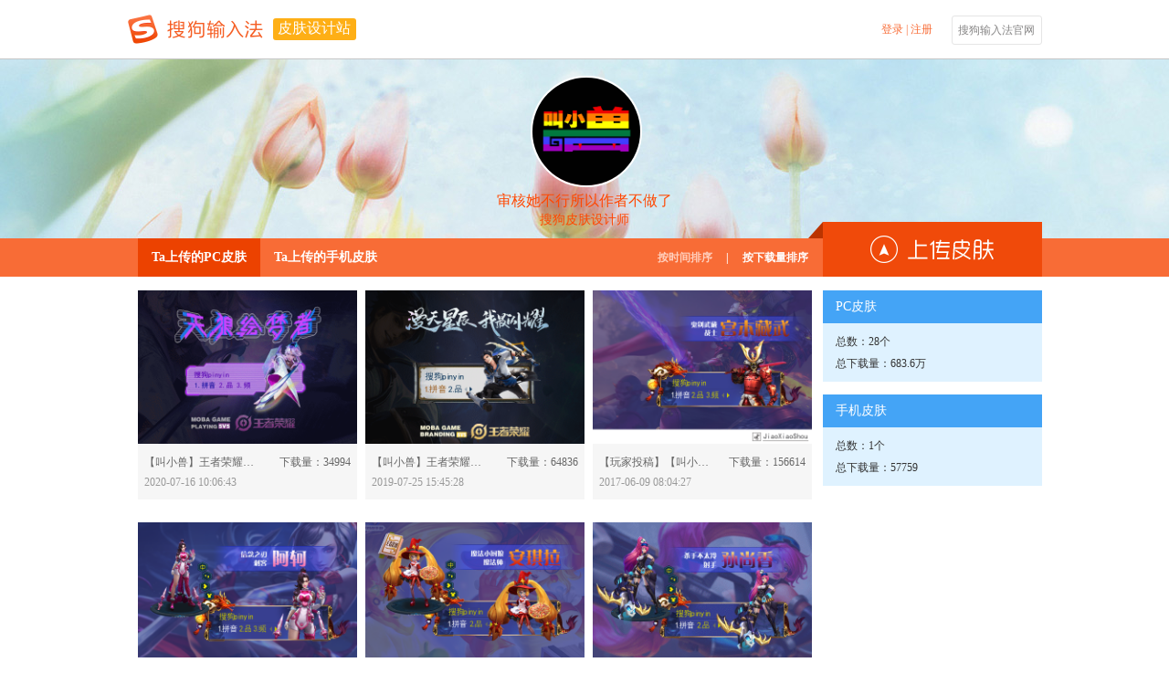

--- FILE ---
content_type: text/html; charset=utf-8
request_url: https://pinyin.sogou.com/skins/achome/index/5355095f550704557517414b520b0c/pc/date/?rf=detail_author_519627
body_size: 71009
content:
<!DOCTYPE html>
<head>
<meta http-equiv="Content-Type" content="text/html; charset=utf-8" />
<meta content="IE=10;chrome=1;" http-equiv="X-UA-Compatible" />
<meta name='keywords' content=""/>
<meta name='description' content=""/>
<title>审核她不行所以作者不做了 - 皮肤设计站 - 搜狗输入法 - 搜狗皮肤</title>
<link href="/skins/pinyin_static/css/reset.css" type="text/css" rel="stylesheet" />
<link href="//imedl.sogoucdn.com/index/2.0/login1.css" type="text/css" rel="stylesheet" />
<!--<script language="javascript" src="/skins/pinyin_static/js/jquery.1.8.3.min.js"></script>-->
<script language="javascript" src="/skins/pinyin_static/js/jquery-1.5.1.min.js"></script>
<script language="javascript" src="/skins/pinyin_static/js/facybox.js"></script>
<script language="javascript" src="/skins/pinyin_static/js/global.js"></script>
<script language="javascript" src="/skins/pinyin_static/js/urlencode.js"></script>
    <script language="javascript" src="/skins/pinyin_static/js/placeholder.js"></script>
<link rel="stylesheet" type="text/css" href="/skins/pinyin_static/css/css4catenav.css" />
<!--<link rel="stylesheet" type="text/css" href="/skins/pinyin_static/css/ac/lib/facybox.css" />-->
<link rel="shortcut icon" type="image/ico" href="https://pinyin.sogou.com/favicon.ico?v=1.0">
</head>
<body>    <link href="/skins/pinyin_static/css/ac/common.css" rel="stylesheet" />
<div class="top">
	<div class="header">
    	<div class="h-Left">
            <a href="https://pinyin.sogou.com/" target="_blank" title="搜狗输入法" class="logo"></a>
            <a class="h-title" href="/skins/ac/" target="_self">皮肤设计站</a>
        </div>
        <div class="h-Right oLogin">
					<a onclick="javascript:jQuery.facybox({ajax:'/skins/user/login_box'});" class="enter" >登录</a>
			<a>&nbsp;|&nbsp; </a>  
			<a href="https://pinyin.sogou.com/user/signup.php" class="enroll">注册</a>
		        	<a href="https://pinyin.sogou.com/" target="_blank" title="搜狗输入法官网" class="sg-btn">搜狗输入法官网</a>
        </div>
        <div class="list">
        	<ul>
            	<li><a href="/skins/upload/ucskin/?f=ac_index" target="_blank" class="active">上传皮肤</a></li>
            	<li><a href="/skins/ucset.php?f=ac_index" target="_blank">修改资料</a></li>
		<li><a href="/skins/ucnotice/cont/?f=ac_index" target="_blank">消息中心</a></li>
            	<li style="border:none;"><a href="javascript:PassportSC.doLogout();">退出</a></li>
            </ul>
        </div>
    </div>
</div>
<script type="text/javascript">
var n = new Date().getTime();
$("#arrow_down").mouseenter(function(){
	$(".list").show("");	
});
$(".list").mouseleave(function(){
	$(".list").hide();	
});
//notice
//var timerArr = null;
function uc_newnotice(){
	$.ajax({
		type: "GET",
		url: "/skins/ucnotice/uc_newnotice/",
		data: "p="+Math.random(),
		success: function(html){
			var num = Number(html);
			if(num != NaN && num > 0){
				var _html = '<span>（</span>'+num+'<span>）</span>';
				var oLI = $(".unread_num").html(_html);
				/*if(timerArr != null)
				$.blinkTitle.clear(timerArr);
				timerArr = $.blinkTitle.show();*/
			}
		}
	});
	setTimeout("uc_newnotice()",1000*60*5);
}
$(function($) {
		uc_newnotice();
});

</script>
    <link href="/skins/pinyin_static/css/ac/sub/wdxx.css" rel="stylesheet" />
<link href="/skins/pinyin_static/css/ac/home/home-animation.css" rel="stylesheet" />
<script language='javascript' src="/skins/pinyin_static/js/ac/city.js" charset="gbk"></script>
<script language='javascript' src="/skins/pinyin_static/js/ac/jquery.form.js"></script>
<script language='javascript' src="/skins/pinyin_static/js/ac/achome.js?v=20221226_1230"></script>
<body>
<!--[if !IE]><!-->
<link href="/skins/pinyin_static/css/ac/sub/zjgrzx.css?v=1" rel="stylesheet" />
<!--<![endif]-->
<!--[if ie 9]>
<link href="/skins/pinyin_static/css/ac/sub/zjgrzx.css?v=1" rel="stylesheet" />
<![endif]-->
<!--[if lt IE 9]>
<link href="/skins/pinyin_static/css/ac/sub/IE78.css" rel="stylesheet" />
<![endif]-->

<!----------------------------banner--------------------------------->
<div class="banner" style='background:url(//imedl.sogoucdn.com/ac/img/achome_bg6.jpg)'>
    <div class="banner-face">
        <img src="//img.sogoucdn.com/app/a/200736/2019_10_12_15708746194156_former_s.png" width="118" height="118" alt="" title="" />
        <p>
            <span>审核她不行所以作者不做了</span><br />
            搜狗皮肤设计师
        </p>
    </div>
</div>
<!----------------------------nav--------------------------------->
<div class="nav">
    <div class="nav-menu">
        <div class="nav-left">
            <ul>
                                                                <li class="PC"><a href="/skins/achome/index/5355095f550704557517414b520b0c/pc/date" target='_self'>Ta上传的PC皮肤</a></li>
                                                <li class=""><a href="/skins/achome/index/5355095f550704557517414b520b0c/wap/date" target='_self'>Ta上传的手机皮肤</a></li>
                                                            </ul>
            <div class="sort">
                                                <a href="/skins/achome/index/5355095f550704557517414b520b0c/pc/date/" class="active">按时间排序</a><span>|</span><a class="" href="/skins/achome/index/5355095f550704557517414b520b0c/pc/download/">按下载量排序</a>
                                            </div>
        </div>
        <div class="nav-right">
            <a href="javascript:jQuery.facybox({ajax:'/skins/user/login_box/ac_upload'});"  class="upload_btn" target="_blank"></a>
        </div>
        <div class="trigon"></div>
    </div>
</div>

<!----------------------------icontent--------------------------------->
<div class="con">
    <div class="con-left">
                <ul>
                        <li class=" "  >
                                <div class="hiding ">
                    <a target="_blank" href="/skins/detail/view/info/614865?f=achome_p"  class="oHover">
                    <img src="//ime-store-cdn.gtimg.com/pc/uploadImage/2020/07/16/15948651872905_former.gif" width="240" height="168" alt="【叫小兽】王者荣耀·上官婉儿" title="【叫小兽】王者荣耀·上官婉儿" />
                    </a>
                    <div class="share">
                        <div class="share-bg"></div>
                        <div class="share-con">
                            <a>分享：</a>
                                                        <a class="s_tsina" href="javascript:(function(){window.open('http://v.t.sina.com.cn/share/share.php?appkey=3137803546&title='+encodeURIComponent('分享一款漂亮的搜狗皮肤~')+'&url='+encodeURIComponent('https://pinyin.sogou.com/skins/detail/view/info/614865')+'&searchPic=false&pic=https://pinyin.sogou.com/skins/uploadImage/2020/07/16/15948651872905_former.gif')})();" title="分享到新浪微博"></a>
                            <a class="s_qq" href="javascript:(function(){window.open('http://connect.qq.com/widget/shareqq/index.html?appkey=801145425&title='+encodeURIComponent('分享一款漂亮的搜狗皮肤~')+'&url='+encodeURIComponent('https://pinyin.sogou.com/skins/detail/view/info/614865')+'&searchPic=false&pic=https://pinyin.sogou.com/skins/uploadImage/2020/07/16/15948651872905_former.gif')})();" title="分享到QQ"></a>
                            <a class="s_qzone" href="javascript:(function(){window.open('http://sns.qzone.qq.com/cgi-bin/qzshare/cgi_qzshare_onekey?url='+encodeURIComponent('https://pinyin.sogou.com/skins/detail/view/info/614865')+'&pics='+encodeURIComponent('https://pinyin.sogou.com/skins/uploadImage/2020/07/16/15948651872905_former.gif')+'&title='+encodeURIComponent()+'&summary='+encodeURIComponent('分享一款漂亮的搜狗皮肤~'),'_blank');})();" title="分享QQ空间"></a>
                                                    </div>
                    </div>
                </div>
                <div class="oTxt">
                    <p class="lastrow">
                        <a target="_blank"  class="skin_name"   href="/skins/detail/view/info/614865?f=achome_w">【叫小兽】王者荣耀·上官婉儿-614865</a>
                        <i> 下载量：34994</i>
                    </p>
                    <p class="nextlow">
                        <span>2020-07-16 10:06:43</span>                                             </p>
                </div>
                            </li>
                        <li class=" "  >
                                <div class="hiding ">
                    <a target="_blank" href="/skins/detail/view/info/603199?f=achome_p"  class="oHover">
                    <img src="//ime-store-cdn.gtimg.com/pc/uploadImage/2019/07/25/15640407093291_former.gif" width="240" height="168" alt="【叫小兽】王者荣耀·曜" title="【叫小兽】王者荣耀·曜" />
                    </a>
                    <div class="share">
                        <div class="share-bg"></div>
                        <div class="share-con">
                            <a>分享：</a>
                                                        <a class="s_tsina" href="javascript:(function(){window.open('http://v.t.sina.com.cn/share/share.php?appkey=3137803546&title='+encodeURIComponent('分享一款漂亮的搜狗皮肤~')+'&url='+encodeURIComponent('https://pinyin.sogou.com/skins/detail/view/info/603199')+'&searchPic=false&pic=https://pinyin.sogou.com/skins/uploadImage/2019/07/25/15640407093291_former.gif')})();" title="分享到新浪微博"></a>
                            <a class="s_qq" href="javascript:(function(){window.open('http://connect.qq.com/widget/shareqq/index.html?appkey=801145425&title='+encodeURIComponent('分享一款漂亮的搜狗皮肤~')+'&url='+encodeURIComponent('https://pinyin.sogou.com/skins/detail/view/info/603199')+'&searchPic=false&pic=https://pinyin.sogou.com/skins/uploadImage/2019/07/25/15640407093291_former.gif')})();" title="分享到QQ"></a>
                            <a class="s_qzone" href="javascript:(function(){window.open('http://sns.qzone.qq.com/cgi-bin/qzshare/cgi_qzshare_onekey?url='+encodeURIComponent('https://pinyin.sogou.com/skins/detail/view/info/603199')+'&pics='+encodeURIComponent('https://pinyin.sogou.com/skins/uploadImage/2019/07/25/15640407093291_former.gif')+'&title='+encodeURIComponent()+'&summary='+encodeURIComponent('分享一款漂亮的搜狗皮肤~'),'_blank');})();" title="分享QQ空间"></a>
                                                    </div>
                    </div>
                </div>
                <div class="oTxt">
                    <p class="lastrow">
                        <a target="_blank"  class="skin_name"   href="/skins/detail/view/info/603199?f=achome_w">【叫小兽】王者荣耀·曜-603199</a>
                        <i> 下载量：64836</i>
                    </p>
                    <p class="nextlow">
                        <span>2019-07-25 15:45:28</span>                                             </p>
                </div>
                            </li>
                        <li class="oDel "  >
                                <div class="hiding ">
                    <a target="_blank" href="/skins/detail/view/info/562633?f=achome_p"  class="oHover">
                    <img src="//ime-store-cdn.gtimg.com/pc/uploadImage/2017/08/09/15022828165927_former.png" width="240" height="168" alt="【玩家投稿】【叫小兽】王者荣耀·宫本藏武" title="【玩家投稿】【叫小兽】王者荣耀·宫本藏武" />
                    </a>
                    <div class="share">
                        <div class="share-bg"></div>
                        <div class="share-con">
                            <a>分享：</a>
                                                        <a class="s_tsina" href="javascript:(function(){window.open('http://v.t.sina.com.cn/share/share.php?appkey=3137803546&title='+encodeURIComponent('分享一款漂亮的搜狗皮肤~')+'&url='+encodeURIComponent('https://pinyin.sogou.com/skins/detail/view/info/562633')+'&searchPic=false&pic=https://pinyin.sogou.com/skins/uploadImage/2017/08/09/15022828165927_former.png')})();" title="分享到新浪微博"></a>
                            <a class="s_qq" href="javascript:(function(){window.open('http://connect.qq.com/widget/shareqq/index.html?appkey=801145425&title='+encodeURIComponent('分享一款漂亮的搜狗皮肤~')+'&url='+encodeURIComponent('https://pinyin.sogou.com/skins/detail/view/info/562633')+'&searchPic=false&pic=https://pinyin.sogou.com/skins/uploadImage/2017/08/09/15022828165927_former.png')})();" title="分享到QQ"></a>
                            <a class="s_qzone" href="javascript:(function(){window.open('http://sns.qzone.qq.com/cgi-bin/qzshare/cgi_qzshare_onekey?url='+encodeURIComponent('https://pinyin.sogou.com/skins/detail/view/info/562633')+'&pics='+encodeURIComponent('https://pinyin.sogou.com/skins/uploadImage/2017/08/09/15022828165927_former.png')+'&title='+encodeURIComponent()+'&summary='+encodeURIComponent('分享一款漂亮的搜狗皮肤~'),'_blank');})();" title="分享QQ空间"></a>
                                                    </div>
                    </div>
                </div>
                <div class="oTxt">
                    <p class="lastrow">
                        <a target="_blank"  class="skin_name"   href="/skins/detail/view/info/562633?f=achome_w">【玩家投稿】【叫小兽】王者荣耀·宫本藏武-562633</a>
                        <i> 下载量：156614</i>
                    </p>
                    <p class="nextlow">
                        <span>2017-06-09 08:04:27</span>                                             </p>
                </div>
                            </li>
                        <li class=" "  >
                                <div class="hiding ">
                    <a target="_blank" href="/skins/detail/view/info/561917?f=achome_p"  class="oHover">
                    <img src="//ime-store-cdn.gtimg.com/pc/uploadImage/2017/08/09/15022828447629_former.png" width="240" height="168" alt="【玩家投稿】【叫小兽】王者荣耀·阿轲" title="【玩家投稿】【叫小兽】王者荣耀·阿轲" />
                    </a>
                    <div class="share">
                        <div class="share-bg"></div>
                        <div class="share-con">
                            <a>分享：</a>
                                                        <a class="s_tsina" href="javascript:(function(){window.open('http://v.t.sina.com.cn/share/share.php?appkey=3137803546&title='+encodeURIComponent('分享一款漂亮的搜狗皮肤~')+'&url='+encodeURIComponent('https://pinyin.sogou.com/skins/detail/view/info/561917')+'&searchPic=false&pic=https://pinyin.sogou.com/skins/uploadImage/2017/08/09/15022828447629_former.png')})();" title="分享到新浪微博"></a>
                            <a class="s_qq" href="javascript:(function(){window.open('http://connect.qq.com/widget/shareqq/index.html?appkey=801145425&title='+encodeURIComponent('分享一款漂亮的搜狗皮肤~')+'&url='+encodeURIComponent('https://pinyin.sogou.com/skins/detail/view/info/561917')+'&searchPic=false&pic=https://pinyin.sogou.com/skins/uploadImage/2017/08/09/15022828447629_former.png')})();" title="分享到QQ"></a>
                            <a class="s_qzone" href="javascript:(function(){window.open('http://sns.qzone.qq.com/cgi-bin/qzshare/cgi_qzshare_onekey?url='+encodeURIComponent('https://pinyin.sogou.com/skins/detail/view/info/561917')+'&pics='+encodeURIComponent('https://pinyin.sogou.com/skins/uploadImage/2017/08/09/15022828447629_former.png')+'&title='+encodeURIComponent()+'&summary='+encodeURIComponent('分享一款漂亮的搜狗皮肤~'),'_blank');})();" title="分享QQ空间"></a>
                                                    </div>
                    </div>
                </div>
                <div class="oTxt">
                    <p class="lastrow">
                        <a target="_blank"  class="skin_name"   href="/skins/detail/view/info/561917?f=achome_w">【玩家投稿】【叫小兽】王者荣耀·阿轲-561917</a>
                        <i> 下载量：117632</i>
                    </p>
                    <p class="nextlow">
                        <span>2017-05-26 10:39:45</span>                                             </p>
                </div>
                            </li>
                        <li class=" "  >
                                <div class="hiding ">
                    <a target="_blank" href="/skins/detail/view/info/561547?f=achome_p"  class="oHover">
                    <img src="//ime-store-cdn.gtimg.com/pc/uploadImage/2017/08/09/15022828696139_former.png" width="240" height="168" alt="【玩家投稿】【叫小兽】王者荣耀·安琪拉" title="【玩家投稿】【叫小兽】王者荣耀·安琪拉" />
                    </a>
                    <div class="share">
                        <div class="share-bg"></div>
                        <div class="share-con">
                            <a>分享：</a>
                                                        <a class="s_tsina" href="javascript:(function(){window.open('http://v.t.sina.com.cn/share/share.php?appkey=3137803546&title='+encodeURIComponent('分享一款漂亮的搜狗皮肤~')+'&url='+encodeURIComponent('https://pinyin.sogou.com/skins/detail/view/info/561547')+'&searchPic=false&pic=https://pinyin.sogou.com/skins/uploadImage/2017/08/09/15022828696139_former.png')})();" title="分享到新浪微博"></a>
                            <a class="s_qq" href="javascript:(function(){window.open('http://connect.qq.com/widget/shareqq/index.html?appkey=801145425&title='+encodeURIComponent('分享一款漂亮的搜狗皮肤~')+'&url='+encodeURIComponent('https://pinyin.sogou.com/skins/detail/view/info/561547')+'&searchPic=false&pic=https://pinyin.sogou.com/skins/uploadImage/2017/08/09/15022828696139_former.png')})();" title="分享到QQ"></a>
                            <a class="s_qzone" href="javascript:(function(){window.open('http://sns.qzone.qq.com/cgi-bin/qzshare/cgi_qzshare_onekey?url='+encodeURIComponent('https://pinyin.sogou.com/skins/detail/view/info/561547')+'&pics='+encodeURIComponent('https://pinyin.sogou.com/skins/uploadImage/2017/08/09/15022828696139_former.png')+'&title='+encodeURIComponent()+'&summary='+encodeURIComponent('分享一款漂亮的搜狗皮肤~'),'_blank');})();" title="分享QQ空间"></a>
                                                    </div>
                    </div>
                </div>
                <div class="oTxt">
                    <p class="lastrow">
                        <a target="_blank"  class="skin_name"   href="/skins/detail/view/info/561547?f=achome_w">【玩家投稿】【叫小兽】王者荣耀·安琪拉-561547</a>
                        <i> 下载量：215838</i>
                    </p>
                    <p class="nextlow">
                        <span>2017-05-19 10:07:56</span>                                             </p>
                </div>
                            </li>
                        <li class="oDel "  >
                                <div class="hiding ">
                    <a target="_blank" href="/skins/detail/view/info/561051?f=achome_p"  class="oHover">
                    <img src="//ime-store-cdn.gtimg.com/pc/uploadImage/2017/05/09/14943213873582_former.gif" width="240" height="168" alt="【玩家投稿】【叫小兽】王者荣耀·孙尚香" title="【玩家投稿】【叫小兽】王者荣耀·孙尚香" />
                    </a>
                    <div class="share">
                        <div class="share-bg"></div>
                        <div class="share-con">
                            <a>分享：</a>
                                                        <a class="s_tsina" href="javascript:(function(){window.open('http://v.t.sina.com.cn/share/share.php?appkey=3137803546&title='+encodeURIComponent('分享一款漂亮的搜狗皮肤~')+'&url='+encodeURIComponent('https://pinyin.sogou.com/skins/detail/view/info/561051')+'&searchPic=false&pic=https://pinyin.sogou.com/skins/uploadImage/2017/05/09/14943213873582_former.gif')})();" title="分享到新浪微博"></a>
                            <a class="s_qq" href="javascript:(function(){window.open('http://connect.qq.com/widget/shareqq/index.html?appkey=801145425&title='+encodeURIComponent('分享一款漂亮的搜狗皮肤~')+'&url='+encodeURIComponent('https://pinyin.sogou.com/skins/detail/view/info/561051')+'&searchPic=false&pic=https://pinyin.sogou.com/skins/uploadImage/2017/05/09/14943213873582_former.gif')})();" title="分享到QQ"></a>
                            <a class="s_qzone" href="javascript:(function(){window.open('http://sns.qzone.qq.com/cgi-bin/qzshare/cgi_qzshare_onekey?url='+encodeURIComponent('https://pinyin.sogou.com/skins/detail/view/info/561051')+'&pics='+encodeURIComponent('https://pinyin.sogou.com/skins/uploadImage/2017/05/09/14943213873582_former.gif')+'&title='+encodeURIComponent()+'&summary='+encodeURIComponent('分享一款漂亮的搜狗皮肤~'),'_blank');})();" title="分享QQ空间"></a>
                                                    </div>
                    </div>
                </div>
                <div class="oTxt">
                    <p class="lastrow">
                        <a target="_blank"  class="skin_name"   href="/skins/detail/view/info/561051?f=achome_w">【玩家投稿】【叫小兽】王者荣耀·孙尚香-561051</a>
                        <i> 下载量：182017</i>
                    </p>
                    <p class="nextlow">
                        <span>2017-05-09 17:16:35</span>                                             </p>
                </div>
                            </li>
                        <li class=" "  >
                                <div class="hiding ">
                    <a target="_blank" href="/skins/detail/view/info/560743?f=achome_p"  class="oHover">
                    <img src="//ime-store-cdn.gtimg.com/pc/uploadImage/2017/08/09/15022829141994_former.png" width="240" height="168" alt="花木兰-王者荣耀" title="花木兰-王者荣耀" />
                    </a>
                    <div class="share">
                        <div class="share-bg"></div>
                        <div class="share-con">
                            <a>分享：</a>
                                                        <a class="s_tsina" href="javascript:(function(){window.open('http://v.t.sina.com.cn/share/share.php?appkey=3137803546&title='+encodeURIComponent('分享一款漂亮的搜狗皮肤~')+'&url='+encodeURIComponent('https://pinyin.sogou.com/skins/detail/view/info/560743')+'&searchPic=false&pic=https://pinyin.sogou.com/skins/uploadImage/2017/08/09/15022829141994_former.png')})();" title="分享到新浪微博"></a>
                            <a class="s_qq" href="javascript:(function(){window.open('http://connect.qq.com/widget/shareqq/index.html?appkey=801145425&title='+encodeURIComponent('分享一款漂亮的搜狗皮肤~')+'&url='+encodeURIComponent('https://pinyin.sogou.com/skins/detail/view/info/560743')+'&searchPic=false&pic=https://pinyin.sogou.com/skins/uploadImage/2017/08/09/15022829141994_former.png')})();" title="分享到QQ"></a>
                            <a class="s_qzone" href="javascript:(function(){window.open('http://sns.qzone.qq.com/cgi-bin/qzshare/cgi_qzshare_onekey?url='+encodeURIComponent('https://pinyin.sogou.com/skins/detail/view/info/560743')+'&pics='+encodeURIComponent('https://pinyin.sogou.com/skins/uploadImage/2017/08/09/15022829141994_former.png')+'&title='+encodeURIComponent()+'&summary='+encodeURIComponent('分享一款漂亮的搜狗皮肤~'),'_blank');})();" title="分享QQ空间"></a>
                                                    </div>
                    </div>
                </div>
                <div class="oTxt">
                    <p class="lastrow">
                        <a target="_blank"  class="skin_name"   href="/skins/detail/view/info/560743?f=achome_w">花木兰-王者荣耀-560743</a>
                        <i> 下载量：256567</i>
                    </p>
                    <p class="nextlow">
                        <span>2017-05-02 13:07:35</span>                                             </p>
                </div>
                            </li>
                        <li class=" "  >
                                <div class="hiding ">
                    <a target="_blank" href="/skins/detail/view/info/560173?f=achome_p"  class="oHover">
                    <img src="//ime-store-cdn.gtimg.com/pc/uploadImage/2017/08/09/15022829819815_former.png" width="240" height="168" alt="韩信-王者荣耀" title="韩信-王者荣耀" />
                    </a>
                    <div class="share">
                        <div class="share-bg"></div>
                        <div class="share-con">
                            <a>分享：</a>
                                                        <a class="s_tsina" href="javascript:(function(){window.open('http://v.t.sina.com.cn/share/share.php?appkey=3137803546&title='+encodeURIComponent('分享一款漂亮的搜狗皮肤~')+'&url='+encodeURIComponent('https://pinyin.sogou.com/skins/detail/view/info/560173')+'&searchPic=false&pic=https://pinyin.sogou.com/skins/uploadImage/2017/08/09/15022829819815_former.png')})();" title="分享到新浪微博"></a>
                            <a class="s_qq" href="javascript:(function(){window.open('http://connect.qq.com/widget/shareqq/index.html?appkey=801145425&title='+encodeURIComponent('分享一款漂亮的搜狗皮肤~')+'&url='+encodeURIComponent('https://pinyin.sogou.com/skins/detail/view/info/560173')+'&searchPic=false&pic=https://pinyin.sogou.com/skins/uploadImage/2017/08/09/15022829819815_former.png')})();" title="分享到QQ"></a>
                            <a class="s_qzone" href="javascript:(function(){window.open('http://sns.qzone.qq.com/cgi-bin/qzshare/cgi_qzshare_onekey?url='+encodeURIComponent('https://pinyin.sogou.com/skins/detail/view/info/560173')+'&pics='+encodeURIComponent('https://pinyin.sogou.com/skins/uploadImage/2017/08/09/15022829819815_former.png')+'&title='+encodeURIComponent()+'&summary='+encodeURIComponent('分享一款漂亮的搜狗皮肤~'),'_blank');})();" title="分享QQ空间"></a>
                                                    </div>
                    </div>
                </div>
                <div class="oTxt">
                    <p class="lastrow">
                        <a target="_blank"  class="skin_name"   href="/skins/detail/view/info/560173?f=achome_w">韩信-王者荣耀-560173</a>
                        <i> 下载量：735696</i>
                    </p>
                    <p class="nextlow">
                        <span>2017-04-21 17:41:14</span>                                             </p>
                </div>
                            </li>
                        <li class="oDel "  >
                                <div class="hiding ">
                    <a target="_blank" href="/skins/detail/view/info/558949?f=achome_p"  class="oHover">
                    <img src="//ime-store-cdn.gtimg.com/pc/uploadImage/2017/08/09/15022830877379_former.png" width="240" height="168" alt="白起·王者荣耀" title="白起·王者荣耀" />
                    </a>
                    <div class="share">
                        <div class="share-bg"></div>
                        <div class="share-con">
                            <a>分享：</a>
                                                        <a class="s_tsina" href="javascript:(function(){window.open('http://v.t.sina.com.cn/share/share.php?appkey=3137803546&title='+encodeURIComponent('分享一款漂亮的搜狗皮肤~')+'&url='+encodeURIComponent('https://pinyin.sogou.com/skins/detail/view/info/558949')+'&searchPic=false&pic=https://pinyin.sogou.com/skins/uploadImage/2017/08/09/15022830877379_former.png')})();" title="分享到新浪微博"></a>
                            <a class="s_qq" href="javascript:(function(){window.open('http://connect.qq.com/widget/shareqq/index.html?appkey=801145425&title='+encodeURIComponent('分享一款漂亮的搜狗皮肤~')+'&url='+encodeURIComponent('https://pinyin.sogou.com/skins/detail/view/info/558949')+'&searchPic=false&pic=https://pinyin.sogou.com/skins/uploadImage/2017/08/09/15022830877379_former.png')})();" title="分享到QQ"></a>
                            <a class="s_qzone" href="javascript:(function(){window.open('http://sns.qzone.qq.com/cgi-bin/qzshare/cgi_qzshare_onekey?url='+encodeURIComponent('https://pinyin.sogou.com/skins/detail/view/info/558949')+'&pics='+encodeURIComponent('https://pinyin.sogou.com/skins/uploadImage/2017/08/09/15022830877379_former.png')+'&title='+encodeURIComponent()+'&summary='+encodeURIComponent('分享一款漂亮的搜狗皮肤~'),'_blank');})();" title="分享QQ空间"></a>
                                                    </div>
                    </div>
                </div>
                <div class="oTxt">
                    <p class="lastrow">
                        <a target="_blank"  class="skin_name"   href="/skins/detail/view/info/558949?f=achome_w">白起·王者荣耀-558949</a>
                        <i> 下载量：221544</i>
                    </p>
                    <p class="nextlow">
                        <span>2017-04-07 11:18:13</span>                                             </p>
                </div>
                            </li>
                        <li class=" DD"  >
                                <div class="hiding ">
                    <a target="_blank" href="/skins/detail/view/info/558497?f=achome_p"  class="oHover">
                    <img src="//ime-store-cdn.gtimg.com/pc/uploadImage/2017/08/09/15022831354359_former.png" width="240" height="168" alt="李元芳--王者荣耀" title="李元芳--王者荣耀" />
                    </a>
                    <div class="share">
                        <div class="share-bg"></div>
                        <div class="share-con">
                            <a>分享：</a>
                                                        <a class="s_tsina" href="javascript:(function(){window.open('http://v.t.sina.com.cn/share/share.php?appkey=3137803546&title='+encodeURIComponent('分享一款漂亮的搜狗皮肤~')+'&url='+encodeURIComponent('https://pinyin.sogou.com/skins/detail/view/info/558497')+'&searchPic=false&pic=https://pinyin.sogou.com/skins/uploadImage/2017/08/09/15022831354359_former.png')})();" title="分享到新浪微博"></a>
                            <a class="s_qq" href="javascript:(function(){window.open('http://connect.qq.com/widget/shareqq/index.html?appkey=801145425&title='+encodeURIComponent('分享一款漂亮的搜狗皮肤~')+'&url='+encodeURIComponent('https://pinyin.sogou.com/skins/detail/view/info/558497')+'&searchPic=false&pic=https://pinyin.sogou.com/skins/uploadImage/2017/08/09/15022831354359_former.png')})();" title="分享到QQ"></a>
                            <a class="s_qzone" href="javascript:(function(){window.open('http://sns.qzone.qq.com/cgi-bin/qzshare/cgi_qzshare_onekey?url='+encodeURIComponent('https://pinyin.sogou.com/skins/detail/view/info/558497')+'&pics='+encodeURIComponent('https://pinyin.sogou.com/skins/uploadImage/2017/08/09/15022831354359_former.png')+'&title='+encodeURIComponent()+'&summary='+encodeURIComponent('分享一款漂亮的搜狗皮肤~'),'_blank');})();" title="分享QQ空间"></a>
                                                    </div>
                    </div>
                </div>
                <div class="oTxt">
                    <p class="lastrow">
                        <a target="_blank"  class="skin_name"   href="/skins/detail/view/info/558497?f=achome_w">李元芳--王者荣耀-558497</a>
                        <i> 下载量：151995</i>
                    </p>
                    <p class="nextlow">
                        <span>2017-03-31 11:03:46</span>                                             </p>
                </div>
                            </li>
                        <li class=" DD"  >
                                <div class="hiding ">
                    <a target="_blank" href="/skins/detail/view/info/558321?f=achome_p"  class="oHover">
                    <img src="//ime-store-cdn.gtimg.com/pc/uploadImage/2017/08/09/15022831682968_former.png" width="240" height="168" alt="诸葛亮--王者荣耀" title="诸葛亮--王者荣耀" />
                    </a>
                    <div class="share">
                        <div class="share-bg"></div>
                        <div class="share-con">
                            <a>分享：</a>
                                                        <a class="s_tsina" href="javascript:(function(){window.open('http://v.t.sina.com.cn/share/share.php?appkey=3137803546&title='+encodeURIComponent('分享一款漂亮的搜狗皮肤~')+'&url='+encodeURIComponent('https://pinyin.sogou.com/skins/detail/view/info/558321')+'&searchPic=false&pic=https://pinyin.sogou.com/skins/uploadImage/2017/08/09/15022831682968_former.png')})();" title="分享到新浪微博"></a>
                            <a class="s_qq" href="javascript:(function(){window.open('http://connect.qq.com/widget/shareqq/index.html?appkey=801145425&title='+encodeURIComponent('分享一款漂亮的搜狗皮肤~')+'&url='+encodeURIComponent('https://pinyin.sogou.com/skins/detail/view/info/558321')+'&searchPic=false&pic=https://pinyin.sogou.com/skins/uploadImage/2017/08/09/15022831682968_former.png')})();" title="分享到QQ"></a>
                            <a class="s_qzone" href="javascript:(function(){window.open('http://sns.qzone.qq.com/cgi-bin/qzshare/cgi_qzshare_onekey?url='+encodeURIComponent('https://pinyin.sogou.com/skins/detail/view/info/558321')+'&pics='+encodeURIComponent('https://pinyin.sogou.com/skins/uploadImage/2017/08/09/15022831682968_former.png')+'&title='+encodeURIComponent()+'&summary='+encodeURIComponent('分享一款漂亮的搜狗皮肤~'),'_blank');})();" title="分享QQ空间"></a>
                                                    </div>
                    </div>
                </div>
                <div class="oTxt">
                    <p class="lastrow">
                        <a target="_blank"  class="skin_name"   href="/skins/detail/view/info/558321?f=achome_w">诸葛亮--王者荣耀-558321</a>
                        <i> 下载量：306615</i>
                    </p>
                    <p class="nextlow">
                        <span>2017-03-28 13:36:45</span>                                             </p>
                </div>
                            </li>
                        <li class="oDel DD"  >
                                <div class="hiding ">
                    <a target="_blank" href="/skins/detail/view/info/557993?f=achome_p"  class="oHover">
                    <img src="//ime-store-cdn.gtimg.com/pc/uploadImage/2017/08/09/15022831979015_former.png" width="240" height="168" alt="李白--王者荣耀" title="李白--王者荣耀" />
                    </a>
                    <div class="share">
                        <div class="share-bg"></div>
                        <div class="share-con">
                            <a>分享：</a>
                                                        <a class="s_tsina" href="javascript:(function(){window.open('http://v.t.sina.com.cn/share/share.php?appkey=3137803546&title='+encodeURIComponent('分享一款漂亮的搜狗皮肤~')+'&url='+encodeURIComponent('https://pinyin.sogou.com/skins/detail/view/info/557993')+'&searchPic=false&pic=https://pinyin.sogou.com/skins/uploadImage/2017/08/09/15022831979015_former.png')})();" title="分享到新浪微博"></a>
                            <a class="s_qq" href="javascript:(function(){window.open('http://connect.qq.com/widget/shareqq/index.html?appkey=801145425&title='+encodeURIComponent('分享一款漂亮的搜狗皮肤~')+'&url='+encodeURIComponent('https://pinyin.sogou.com/skins/detail/view/info/557993')+'&searchPic=false&pic=https://pinyin.sogou.com/skins/uploadImage/2017/08/09/15022831979015_former.png')})();" title="分享到QQ"></a>
                            <a class="s_qzone" href="javascript:(function(){window.open('http://sns.qzone.qq.com/cgi-bin/qzshare/cgi_qzshare_onekey?url='+encodeURIComponent('https://pinyin.sogou.com/skins/detail/view/info/557993')+'&pics='+encodeURIComponent('https://pinyin.sogou.com/skins/uploadImage/2017/08/09/15022831979015_former.png')+'&title='+encodeURIComponent()+'&summary='+encodeURIComponent('分享一款漂亮的搜狗皮肤~'),'_blank');})();" title="分享QQ空间"></a>
                                                    </div>
                    </div>
                </div>
                <div class="oTxt">
                    <p class="lastrow">
                        <a target="_blank"  class="skin_name"   href="/skins/detail/view/info/557993?f=achome_w">李白--王者荣耀-557993</a>
                        <i> 下载量：370591</i>
                    </p>
                    <p class="nextlow">
                        <span>2017-03-24 09:11:50</span>                                             </p>
                </div>
                            </li>
                    </ul>
        <!----------------------------------------翻页按钮----------------------------------------->
        <div id="skin_page" class="skin_page_list">
		<div id="skin_page_list">
			<a class="active">1</a><a href="/skins/achome/index/5355095f550704557517414b520b0c/pc/date/2?order=">2</a><a href="/skins/achome/index/5355095f550704557517414b520b0c/pc/date/3?order=">3</a><a class="next"  href="/skins/achome/index/5355095f550704557517414b520b0c/pc/date/2?order="></a><a class="page_num_sub_parent">
                        <input id="page_num_val" type="text" value="" onfocus="this.placeholder=''" onblur="this.placeholder='输入跳转页'" placeholder="输入跳转页"/>
                        <button id="page_num_sub" >确认</button>
                        </span></a>
		</div>
</div>
<style type="text/css">

	/*page*/
	#skin_page{ width:100%; height:60px; float:left;margin-top:40px;text-align: center;}
	.skin_page_list{ height:30px; margin:0 auto; text-align: center; width:100%!important;font-size:0px;}
	.skin_page_list a {vertical-align: top;display:inline-block;width:26px;height: 20px;line-height: 20px;margin-left: -1px;z-index: 1;font-size: 14px;border:1px solid #e7e7e7 ;color:#999999;}
	.skin_page_list .etc{width:28px;display: inline-block;line-height: 18px;font-size:14px;}
	.skin_page_list a.active{border:1px solid #fb6720 ;color:#ffffff;background:#fb6720;}
	.skin_page_list a.prev{background:url(/skins/pinyin_static/images/detail/icon.png) no-repeat -141px -2px;}
	.skin_page_list a.prev:hover{background-position: -171px -2px;}
	.skin_page_list a.next{background:url(/skins/pinyin_static/images/detail/icon.png) no-repeat -2px -2px;position:relative;top: inherit;left: inherit;opacity: 1;}
	.skin_page_list a.next:hover{background-position: -453px -2px;}
	.skin_page_list a.next:active{background-position: -483px -2px;}
	.skin_page_list a.page_num_sub_parent{margin-left: 5px;border: none;width: auto;vertical-align: top;font-size: 0;height:22px;}
	#page_num_val{vertical-align: top;display: inline-block;list-style: none;border:1px solid #e7e7e7 ;color:#999999;background: transparent;width: 82px;height: 20px;line-height: 20px;text-align: center;font-size: 14px;}
	#page_num_sub{vertical-align: top;display: inline-block;list-style: none;border:1px solid #e7e7e7 ;color:#ffffff;background: #dedede;width: 39px;height: 20px;line-height: 20px;text-align: center;font-size: 14px;margin-left: -1px;box-sizing: content-box;}
	#page_num_sub:hover{
		border: 1px solid #f85f2e;
		background: #f85f2e;
		color:#ffffff;
	}
	#page_num_sub:active{
		border: 1px solid #e7550e;
		background: #e7550e;
		color:#ffffff;
	}

</style>
<script>

    $(document).ready(function(){
        make_page_width();
    });
    function make_page_width(){
        // var skin_page_width = 2;
        // $('#skin_page_list ul li').each(function(){
        // 	skin_page_width += ($(this).width()+15);
        // });
        // $('#skin_page_list').css('width',skin_page_width);
    }

    $('#page_num_sub').click(function () {
        var page = $(this).parent().parent().find('a')
        var page_url = ''
        if (page[0].href != ''){
            page_url = page[0].href
        }else{
            page_url = page[1].href
        }

        order_num = page_url.indexOf("order")
        order = ""
        if (order_num != -1){
            order = "?"+page_url.substr(order_num,page_url.length)
        }


        var tmp2 = page_url.split('/')
        var tmp3 = tmp2.slice(0,tmp2.length-1);
        var page_num = $('#page_num_val').val()
        page_num = parseInt(page_num);

       if (check_page(page_num) == false){
           return ;
       }

        page_num = page_num < 0 ? 1 : page_num
		// alert(tmp3.join('/') + '/' + page_num);
        // alert(tmp3.join('/') + '/' + page_num + order);return;
        window.location.href = tmp3.join('/') + '/' + page_num + order
    })

    function check_page(page_num) {

        if (page_num < 1 || isNaN(page_num)){
            return false;
        }

        if ($('#skin_page_list .active').length > 0){
            var curr_page = $('#skin_page_list .active')[0].innerHTML
        }

        curr_page = parseInt(curr_page);
        if (curr_page == page_num){
            return false;
        }
        if ($('#skin_page_list .next').length != 0){
            var page_all_arr = $('#skin_page_list .next').prev()[0].href.split('/')
            var page_all = page_all_arr[page_all_arr.length-1]
        }else{
            var page_all =  $('.page_num_sub_parent').prev()[0].innerHTML
        }
        page_all = parseInt(page_all)

        if (page_num > page_all){
            return false;
        }

        return true;
    }


</script>            </div>
    <div class="con-right">
                        <div class="con-right-middle adapt_margin">
            <h4>
                <span class="strong_left">PC皮肤</span>
                <!--  <strong>领先设计师</strong> -->
            </h4>
            <p>
                                                总数：28个<br />
                总下载量：683.6万
                                                                            </p>
                    </div>
                        <div class="con-right-middle">
            <h4>
                <span class="strong_left">手机皮肤</span>
                <!-- <strong>领先设计师</strong>-->
            </h4>
            <p>
                                                                                总数：1个<br />
                总下载量：57759
                                            </p>
                    </div>
                <!--<a class="GGW" href="/skins/activities/index/?f=achome" target="_blank">
			<img src="//imedl.sogoucdn.com/ac/img/achome_ad2.jpg" width="239px" height="308px">
        </a>-->
    </div>
</div>



<!----------------------------我要留言--------------------------------->
<div class="icontent">
    <div class="item">
        <div class="item-title">
            <h3 class="clearfix">
                <span></span>
                <p>我要留言</p>
                <span></span>
                <i></i>
            </h3>
        </div>
        <div class="mes-board">
            <textarea rows="2" name="comment" id="comment" cols="20"></textarea>
            <div class="mes-submit">
                <input type="hidden" name="email" id="email" value="5355095f550704557517414b520b0c"/>
                <input type="hidden" name="pid" id="pid" value=""/>
                <input type="hidden" name="formhash" id="formhash" value="055d677d"/>
                <p class="submit" id="submit">提交</p>
                <span id="msg_box"></span>
            </div>
        </div>
    </div>
</div>
<!----------------------------已留言--------------------------------->
<div class="icontent" id="makepage">
    <div class="item" style="padding-top:10px;">
    	<div class="item-title">
        	<h3 class="clearfix">
            	<span></span>	
                <p>已留言</p>
                <span></span>
                <i style="width:875px;"></i>
            </h3>
        </div>
        <div class="item-con">
        	<ul>
	            </ul>
        </div>
	</div>
	<div id="skin_page">
		<div id="skin_page_list_ajax" class="skin_page_list">
			<a class="active">1</a><a href="/skins/achome/index/5355095f550704557517414b520b0c/pc/date/2?order=">2</a><a href="/skins/achome/index/5355095f550704557517414b520b0c/pc/date/3?order=">3</a><a class="next"  href="/skins/achome/index/5355095f550704557517414b520b0c/pc/date/2?order="></a><a class="page_num_sub_parent">
                        <input id="page_num_val" type="text" value="" onfocus="this.placeholder=''" onblur="this.placeholder='输入跳转页'" placeholder="输入跳转页"/>
                        <button id="page_num_sub" >确认</button>
                        </span></a>
		</div>
	</div>

<style type="text/css">
	/*page*/
    #skin_page{ width:100%; height:60px; float:left;margin-top:40px;text-align: center;}
    .skin_page_list{ height:30px; margin:0 auto; text-align: center; width:100%!important;font-size:0px;}
    .skin_page_list a {vertical-align: top;display:inline-block;width:26px;height: 20px;line-height: 20px;margin-left: -1px;z-index: 1;font-size: 14px;border:1px solid #e7e7e7 ;color:#999999;}
    .skin_page_list .etc{width:28px;display: inline-block;line-height: 18px;font-size:14px;}
    .skin_page_list a.active{border:1px solid #fb6720 ;color:#ffffff;background:#fb6720;}
    .skin_page_list a.prev{background:url(/skins/pinyin_static/images/detail/icon.png) no-repeat -141px -2px;}
    .skin_page_list a.prev:hover{background-position: -171px -2px;}
    .skin_page_list a.next{background:url(/skins/pinyin_static/images/detail/icon.png) no-repeat -2px -2px;position:relative;top: inherit;left: inherit;opacity: 1;}
    .skin_page_list a.next:hover{background-position: -453px -2px;}
    .skin_page_list a.next:active{background-position: -483px -2px;}
    .skin_page_list a.page_num_sub_parent{margin-left: 5px;border: none;width: auto;vertical-align: top;font-size: 0;height:22px;}
    #page_num_val{vertical-align: top;display: inline-block;list-style: none;border:1px solid #e7e7e7 ;color:#999999;background: transparent;width: 82px;height: 20px;line-height: 20px;text-align: center;font-size: 14px;}
    #page_num_sub{vertical-align: top;display: inline-block;list-style: none;border:1px solid #e7e7e7 ;color:#ffffff;background: #dedede;width: 39px;height: 20px;line-height: 20px;text-align: center;font-size: 14px;margin-left: -1px;box-sizing: content-box;}
    #page_num_sub:hover{
        border: 1px solid #f85f2e;
        background: #f85f2e;
        color:#ffffff;
    }
    #page_num_sub:active{
        border: 1px solid #e7550e;
        background: #e7550e;
        color:#ffffff;
    }

    #page_num_val_ajax{vertical-align: top;display: inline-block;list-style: none;border:1px solid #e7e7e7 ;color:#999999;background: transparent;width: 82px;height: 20px;line-height: 20px;text-align: center;font-size: 14px;}
    #page_num_sub_ajax{vertical-align: top;display: inline-block;list-style: none;border:1px solid #e7e7e7 ;color:#ffffff;background: #dedede;width: 39px;height: 20px;line-height: 20px;text-align: center;font-size: 14px;margin-left: -1px;box-sizing: content-box;}
    #page_num_sub_ajax:hover{
        border: 1px solid #f85f2e;
        background: #f85f2e;
        color:#ffffff;
    }
    #page_num_sub_ajax:active{
        border: 1px solid #e7550e;
        background: #e7550e;
        color:#ffffff;
    }

</style>

<script>
$(document).ready(function(){
    make_page_width();
});
function make_page_width(){
    var skin_page_width = 2;
    console.log($(this).width())
    $('#skin_page_list ul li').each(function(){
        skin_page_width += ($(this).width()+15);
    });
    // $('#skin_page_list').css('width',skin_page_width);
}

$('#page_num_sub').click(function () {
    var page = $(this).parent().parent().find('a')
    var page_url = ''
    if (page[0].href != ''){
        page_url = page[0].href
    }else{
        page_url = page[1].href
    }

    var tmp2 = page_url.split('/')
    var tmp3 = tmp2.slice(0,tmp2.length-1);
    var page_num = $('#page_num_val').val()
    page_num = parseInt(page_num);

    if (check_page(page_num) == false){
        return ;
    }
    page_num = page_num < 0 ? 1 : page_num
    window.location.href = tmp3.join('/') + '/' + page_num
})

function check_page(page_num) {

    if (page_num < 1 || isNaN(page_num)){
        return false;
    }

    if ($('#skin_page_list .active').length > 0){
        var curr_page = $('#skin_page_list .active')[0].innerHTML
    }

    curr_page = parseInt(curr_page);
    if (curr_page == page_num){
        return false;
    }
    if ($('#skin_page_list .next').length != 0){
        var page_all_arr = $('#skin_page_list .next').prev()[0].href.split('/')
        var page_all = page_all_arr[page_all_arr.length-1]
    }else{
        var page_all =  $('.page_num_sub_parent').prev()[0].innerHTML
    }
    page_all = parseInt(page_all)

    if (page_num > page_all){
        return false;
    }

    return true;
}



$('#page_num_sub_ajax').click(function () {

    var page_num = $('#page_num_val_ajax').val()
    page_num = parseInt(page_num);

    if (check_page_ajax(page_num) == false){
        return ;
    }
    var email = $("#email").val();
    var post_list = 'page='+page_num+'&pp='+email;
    make_page(post_list);

})

function make_page(post_list){
    $.ajax({
        type:"POST",
        dataType:"text",
        url:"/skins/achome/makepage",
        async:false,
        data:post_list,
        error:function(XMLHttpRequest, textStatus, errorThrown){

        },
        beforeSend:function(){
            //jQuery('#loading').show();
        },
        success:function(str){
            $('#makepage').html(str);
            //make_page_width();
        }
    });

}


function check_page_ajax(page_num) {

    if (page_num < 1 || isNaN(page_num)){
        return false;
    }

    if ($('#skin_page_list_ajax .active').length > 0){
        var curr_page = $('#skin_page_list_ajax .active')[0].innerHTML
    }

    curr_page = parseInt(curr_page);
    if (curr_page == page_num){
        return false;
    }
    if ($('#skin_page_list_ajax .next').length != 0){
        var page_all = $('#skin_page_list_ajax .next').prev()[0].innerHTML
    }else{
        var page_all =  $('.page_num_sub_parent_ajax').prev()[0].innerHTML
    }
    page_all = parseInt(page_all)

    if (page_num > page_all){
        return false;
    }

    return true;
}
</script></div>

<script type="text/javascript" src="/skins/pinyin_static/js/ac/ac_comm.js"></script>
<!----------------------------------------翻页按钮----------------------------------------->

<script language="javascript">
</script>
<script language="javascript" src="/skins/pinyin_static/js/ac/pb.js"></script>
<div id="footer" style="clear:both;">
	<div class="face_cooper">
		<div class="face_cooper_i"></div>
		<span class="face_cooper_w">皮肤、表情、词库合作  邮箱：<a href="mailto:ImePOM-stickers@sogou-inc.com">ImePOM-stickers@sogou-inc.com</a></span>
	</div>
	<div class="face_cooper face_cooper_linux">
		<div class="face_cooper_i"></div>
		<div class="face_cooper_w">车载、企业版、Linux版合作：<a href="mailto:ImePOM-stickers@sogou-inc.com">ImeStrategyCooperation@sogou-inc.com</a></div>
	</div>
	<div class="ftbox">
		<!--
		<a href="https://pinyin.sogou.com/sitemap.xml" target="_blank">网站地图</a> -
		-->
		<a href="http://www.sogou.com/fuwu" rel="external nofollow" target="_blank">企业推广</a> - <a href="https://pinyin.sogou.com/" target="_blank">拼音输入法</a> - <a href="http://ie.sogou.com/?f=pinyingw" target="_blank">搜狗浏览器</a><br>&copy;
		2026
		SOGOU.COM  <a href="https://beian.miit.gov.cn/" rel="external nofollow" target="_blank">京ICP备11001839号-1</a>
		<a href="http://www.sogou.com/docs/terms.htm" rel="external nofollow" target="_blank">免责声明</a>
		<a href="http://corp.sogou.com/private.html" rel="external nofollow" target="_blank">隐私政策</a>

    </div>
</div>
<script type="text/javascript">
    /*-----------------------------------个人中心分享动画----------------------------------*/
    var owner = 0;

    $(".hiding").hover(function(){
        $(this).find(".share").stop().animate({bottom:"0px"},200);
    },function(){
        $(this).find(".share").stop().animate({bottom:"-39px"},200);
    });
</script>

<script type="text/javascript" src="/skins/pinyin_static/js/ac/pv_achome.js"></script>
<!--------------------------------积分兑换弹出框-------------------->
<div class="maskWrap displaynone" id="mask">
    <!--积分详情-无任务-->
    <div class="mask_config displaynone" id="score_notask">
        <div class="mask_title">积分详情</div>
        <div class="mask_con">
            <div class="maskClose"></div>
            <div class="scorebox scoreboxno">
                您账户共有<span class="num">55</span>积分
            </div>
            <div class="scoreboxstate">
                <span class="pspan">说明：</span>
                <p>1. 100≤兑换积分≤10000</p>
                <p>2. 本次兑换时间<span> -- </span></p>
                <p>3. 如有疑问，请加管理员QQ596650073</p>
            </div>
            <div class="phold phold30"></div>
        </div>
        <div class="mask_bottom">
            <div class="btn_orange" onclick="hid('score_notask')">知道了</div>
        </div>
    </div>
    <!--积分详情-有任务-->
    <div class="mask_config displaynone" id="score_hadtask">
        <div class="mask_title">积分详情</div>
        <div class="maskClose"></div>
        <div class="mask_con scoreboxyes">

            <div class="scorebox scorebox">
                您账户共有<span class="num">55</span>积分 |
                任务积分<span class="num"></span>积分
            </div>
            <div class="scoreboxyes">
                <table class="score_table" cellpadding="0" cellspacing="0" border="0" width="100%">
                    <tr><th width="150">IP名称</th><th width="108">数量</th><th>积分</th></tr>

                    


                </table>
                <div class="scoreboxstate">
                    <span class="pspan">说明：</span>
                    <p>1. 100≤兑换积分≤10000</p>
                    <p>2. 本次兑换时间<span> -- </span></p>
                    <p>3. 如有疑问，请加管理员QQ596650073</p>
                </div>
            </div>
        </div>
        <div class="mask_bottom">
            <div class="btn_orange" onclick="hid('score_hadtask')">知道了</div>
        </div>
    </div>


    <!--积分详情-有任务-->
    <div class="mask_config displaynone" id="score_hadtask2">
        <div class="mask_title">积分详情</div>
        <div class="maskClose"></div>
        <div class="mask_con scoreboxyes">

            <div class="scorebox scorebox">
                您账户共有<span class="num">55</span>积分 |
                任务积分<span class="num"></span>积分
            </div>
            <div class="scoreboxyes">
                <table class="score_table" cellpadding="0" cellspacing="0" border="0" width="100%">
                    <tr><th width="150">IP名称</th><th width="108">数量</th><th>积分</th></tr>

                                    </table>
                <div class="scoreboxstate">
                    <span class="pspan">说明：</span>
                    <p>1. 100≤兑换积分≤10000</p>
                    <p>2. 本次兑换时间<span> -- </span></p>
                    <p>3. 如有疑问，请加管理员QQ596650073</p>
                </div>
            </div>
        </div>
        <div class="mask_bottom">
            <div class="btn_orange" onclick="submitip()">确认</div>
        </div>
    </div>


    <!--开始兑换积分-->
    <div class="mask_config displaynone" id="score_duihuan">
        <div class="mask_title">开始兑换</div>
        <div class="maskClose"></div>
        <form action="" method="post" id="formChange" name="formChange" autocomplete="off">
            <div class="mask_con">
                <div class="scorebox scoreboxchange">
                    您账户共有<span class="num">55</span>积分
                </div>

                <div class="form_item">
                    <label class="form_item_label">本次兑换积分：</label>
                    <div class="form_item_content">
                        <input type="text" placeholder="积分兑换请填写整数" name="amount" class="input_text" id="formChangeamount"/><span class="error_alert" style="display: none"></span>
                        <p class="p_sm"> 100≤兑换积分≤10000</p>
                    </div>
                </div>
                <div class="phold phold30 border_b"></div>
                <p class="p_tit">请填写银行卡信息<span>所填写信息只用于本次兑换</span></p>
                <div class="form_item">
                    <label class="form_item_label">姓名：</label>
                    <div class="form_item_content">
                        <input type="text" name="name" placeholder="请填写您的真实姓名" onBlur="checkname()" id="formChangename" class="input_text"/>
                        <span class="error_alert" style="display: none"></span>
                    </div>
                </div>
                <div class="form_item">
                    <label class="form_item_label">银行账号：</label>
                    <div class="form_item_content">
                        <input type="text" name="bank_code" placeholder="请填写您的银行账号" id="formChangebank_code"  onBlur="checkbankCode()"  class="input_text"/>
                        <span class="error_alert" style="display: none"></span>
                    </div>
                </div>
                <div class="form_item">
                    <label class="form_item_label">开户行：</label>
                    <div class="form_item_content">
                        <input type="text" name="bank_city" placeholder="请填写您的开户银行" id="formChangebank_city"  onBlur="checkbankCity()" class="input_text"/>

                        <span class="error_alert" style="display: none"></span>
                    </div>
                </div>
                <div class="form_item">
                    <label class="form_item_label">开户地：</label>
                    <div class="form_item_content">
                        <!--<input type="text" name="bank_area" placeholder="" id="formChangebank_area"  onBlur="checkbankArea()" class="input_text"/>-->
                        <select name="province" onChange="selectcityarea('province','city','formChange');" class="formSelect" id="province">
                            <option value="0" selected>选择省份</option>
                        </select>
                        <select name="city" class="formSelect" id="city">
                            <option value="0" selected>选择城市</option>
                        </select>
                        <span class="error_alert" style="display: none"></span>
                    </div>
                </div>
                <div class="form_item">
                    <label class="form_item_label">身份证号码：</label>
                    <div class="form_item_content">
                        <input type="text" name="idcard" placeholder="请填写您的身份证号码" id="formChangeidcard"  onBlur="checkIdcard()"  class="input_text"/>
                        <span class="error_alert" style="display: none"></span>
                    </div>
                </div>
                <div class="form_item">
                    <label class="form_item_label">联系电话：</label>
                    <div class="form_item_content">
                        <input type="text" name="phone" placeholder="" id="formChangephone"  onBlur="checkphone()"  class="input_text"/>
                        <span class="error_alert" style="display: none"></span>
                    </div>
                </div>
                <div class="form_item">
                    <label class="form_item_label">身份证：</label>
                    <div class="form_item_content cl">
                        <div class="fl uploadbox">
                            <div class="btnupload">+<img src="//imedl.sogoucdn.com/index/uploadaddbg.jpg" class="uploadimg" id="img1" name="img1"/></div>
                            <p>正面</p>
                        </div>
                        <div class="fl uploadbox">
                            <div class="btnupload"><img src="//imedl.sogoucdn.com/index/uploadaddbg.jpg" class="uploadimg" id="img2" name="img2"/></div>
                            <p>反面</p>
                        </div>
                    </div>
                </div>
                <div class="phold phold40"></div>

            </div>
            <div class="mask_bottom">
                <div  class="btn_orange" id="subformChange">确认兑换</div>
            </div>

        </form>
        <div style="display:none;">
            <form id="form_upload1" method="post" name="form_upload1" action="https://pinyin.sogou.com/skins/achome/upload_image/filename" enctype="multipart/form-data">
                <input type="file" name="file" id="upload1" />
                <input type="submit" value="提交"/>
            </form>
        </div>
        <div style="display:none;">
            <form id="form_upload2" method="post" name="form_upload2" action="https://pinyin.sogou.com/skins/achome/upload_image/filename" enctype="multipart/form-data">
                <input type="file" name="file" id="upload2" />
                <input type="submit" value="提交"/>
            </form>
        </div>
    </div>
    <!--确认兑换-->
    <div class="mask_config displaynone" id="score_submit">
        <div class="mask_title">确认兑换</div>
        <div class="maskClose"></div>
        <div class="mask_con">
            <p class="p1426 margintb80">此操作说明您已确认兑换信息，该操作不可更改<br/>确认进行吗？</p>
        </div>
        <div class="mask_bottom">
            <div class="btn_orange" id="btn_score_submit">确认</div>
        </div>
    </div>
    <!--提交成功-->
    <div class="mask_config displaynone" id="score_success">
        <div class="mask_title">提交成功</div>
        <div class="maskClose"></div>
        <div class="mask_con margintb60">
            <p class="p1426 color6">您已提交兑换！<br/>敬请期待</p>
            <p class="p1214 marginT13 color9 textCenter">如有疑问，请加管理员QQ596650073</p>
        </div>
        <div class="mask_bottom">
            <div class="btn_orange" onclick="hid('score_success')">知道了</div>
        </div>
    </div>
    <!--提示-->
    <div class="mask_config displaynone" id="score_finished">
        <div class="mask_title">提示</div>
        <div class="maskClose"></div>
        <div class="mask_con margintb60">
            <p class="p1426 color6">您已提交兑换！<br/>敬请期待</p>
            <p class="p1214 marginT13 color9 textCenter">如有疑问，请加管理员QQ596650073</p>
        </div>
        <div class="mask_bottom">
            <div class="btn_orange" onclick="hid('score_finished')">知道了</div>
        </div>
    </div>
    <!--Toast-->
    <div class="toastMask displaynone">

        <div class="toast">
            <div class="mask_title">错误提示</div>
            <div class="maskClose"></div>
            <div class="toastMsg"></div>
        </div>
    </div>
</div>
<script>
    $(function(){

    })
    $('.mask_config .maskClose').click(function(){
        $('.maskWrap').hide();
        $('.mask_config').hide();
    })
    $('.toastMask .maskClose').click(function(){
        $('.toastMask').hide();
    })
    //上传图片相关
    $('#img1').click(function(){$('#upload1').click();});
    $('#upload1').change(function(){
        $('#img1').parent().removeClass('error');
        $('#form_upload1').ajaxSubmit({
            success: function(data) { // data 保存提交后返回的数据，一般为 json 数据
                // 此处可对 data 作相关处理
                var jsonData = jQuery.parseJSON(data)
                if (jsonData.code == '0') {
                    $('#img1').attr('src',jsonData.data.url)
                }else{

                }
                $('#form_upload1').resetForm(); // 提交后重置表单
            }
        });
    });
    $('#img2').click(function(){$('#upload2').click();});
    $('#upload2').change(function(){
        $('#img2').parent().removeClass('error');
        $('#form_upload2').ajaxSubmit({
            success: function(data) { // data 保存提交后返回的数据，一般为 json 数据
                // 此处可对 data 作相关处理
                var jsonData = jQuery.parseJSON(data)
                if (jsonData.code == '0') {
                    $('#img2').attr('src',jsonData.data.url)
                }else{

                }
                $('#form_upload2').resetForm(); // 提交后重置表单
            }
        })
    });
    first("province","city","formChange",0,0);
    $('#subformChange').click(function(){
        var img1url = $("#img1").attr('src');
        var img2url = $("#img2").attr('src');
        if(img1url == '//imedl.sogoucdn.com/index/uploadaddbg.jpg'){
            img1url = '';
            $('#img1').parent().addClass('error');
        }
        if(img2url == '//imedl.sogoucdn.com/index/uploadaddbg.jpg'){
            img2url = '';
            $('#img2').parent().addClass('error');
        }
        if($("#formChangeamount").val()==''|| !(/(^[1-9]\d*$)/.test($("#formChangeamount").val()))){
            $("#formChangeamount").addClass('error');
            $("#formChangeamount").parent().find('.error_alert').show();
            return
        }
        if($("#formChangename").val()==''){
            $("#formChangename").addClass('error');
            $("#formChangename").parent().find('.error_alert').show();
            return
        }
        if($("#formChangebank_code").val()==''){
            $("#formChangebank_code").addClass('error');
            $("#formChangebank_code").parent().find('.error_alert').show();
            return
        }
//			if($("#formChangebank_city").val()==''){
//				$("#formChangebank_city").addClass('error');
//				$("#formChangebank_city").parent().find('.error_alert').show();
//			}
        if($("#province").val()=='0'){
            $("#province").addClass('error');
            $("#province").parent().find('.error_alert').show();
            return
        }
        if($("#city").val()=='0'){
            $("#city").addClass('error');
            $("#city").parent().find('.error_alert').show();
            return
        }
        if($("#formChangebank_city").val()==''){
            $("#formChangebank_city").addClass('error');
            $("#formChangebank_city").parent().find('.error_alert').show();
            return
        }
//			if($("#formChangebank_area").val()==''){
//				$("#formChangebank_area").addClass('error');
//				$("#formChangebank_area").parent().find('.error_alert').show();
//			}
        if($("#formChangeidcard").val()==''){
            $("#formChangeidcard").addClass('error');
            $("#formChangeidcard").parent().find('.error_alert').show();
            return
        }
        if($("#formChangephone").val()==''){
            $("#formChangephone").addClass('error');
            $("#formChangephone").parent().find('.error_alert').show();
            return
        }else{
            $('#score_submit').show();
            $('#score_duihuan').hide();
        }
    });

    for (var i=0;i<$('form#formChange input').length;i++) {
        var selector = $('form#formChange input')[i];
        selector.focus(function(){
            $(this).removeClass('error');
            $(this).siblings('.error_alert').first().hide();
        })

    }
    //	var ajaxform_handle_form_reward = {
    //    formCheck: function() {
    //      var selectors = ['#formChangeamount', '#formChangename', '#formChangebank_code', '#formChangebank_city','#formChangebank_area','#formChangeidcard','#formChangephone',select[name="province"]', 'select[name="city"]'];
    //      var check_flag = true;
    //      for (var i=0;i<selectors.length;i++) {
    //        var selector = selectors[i];
    //        if ($.trim($(selector).val()) === '') {
    //            check_flag = false;
    //            $(selector).addClass('error');
    //            $(selector).siblings('.error_alert').first().show();
    //        }
    //        if ((selector == '#bank_account' || selector == 'select[name="province"]' || selector == 'select[name="city"]') && !/^\d+$/.test($.trim($(selector).val()))) {
    //            check_flag = false;
    //            if (!$(selector).hasClass('error')) {
    //                $(selector).addClass('error');
    //            }
    //            $(selector).siblings('.error_alert').first().show();
    //        }
    //        if (selector == '#idcard' && !/^\d+x?$/i.test($.trim($(selector).val())) && !/^[a-z]\d+(（\d+）)?$/i.test($.trim($(selector).val()))) {
    //            check_flag = false;
    //            if (!$(selector).hasClass('error')) {
    //                $(selector).addClass('error');
    //            }
    //            $(selector).siblings('.error_alert').first().show();
    //        }
    //      }
    //      if (!check_flag) {
    //          return false;
    //      }
    //      for (var i=0;i<selectors.length;i++) {
    //          var selector = selectors[i];
    //          $(selector).removeClass('error');
    //          $(selector).siblings('.error_alert').first().hide();
    //      }
    //
    //    }
    //  };

</script>
</body>
</html>


--- FILE ---
content_type: text/html; charset=utf-8
request_url: https://pinyin.sogou.com/skins/achome/makepage
body_size: 11118
content:
<div class="item" style="padding-top:10px;">
    	<div class="item-title">
        	<h3 class="clearfix">
            	<span></span>	
                <p>已留言</p>
                <span></span>
                <i style="width:875px;"></i>
            </h3>
        </div>
        <div class="item-con">
        	<ul>
	            	<li>
                    <div class="oMessage">
                    	<a href="" class="mes-face">
						    <img class="a_avatar" src="//thirdqq.qlogo.cn/g?b=oidb&k=SMmByyduT83cKSCs3yCvcw&s=100&t=1575860015" />
						</a>
                        <div class="mes-con">
                        	<span class="mes-name">搜狗用户</span>
                            <span class="mes-time">2020-07-24 16:35说：</span>
                            <p>啊啊啊啊啊求小兽做一个瑶 五五开黑节 有全身的皮肤的那种鸭，像游园惊梦一样，求回复鸭</p>
                        </div>
						<div style="clear:both;"></div>
                    </div>
                                        <div class="reply clear">
                    	                        <span id="9783" class="oReply">回复</span>
                    </div>
                </li>
                    	<li>
                    <div class="oMessage">
                    	<a href="" class="mes-face">
						    <img class="a_avatar" src="//thirdqq.qlogo.cn/g?b=oidb&k=6oVfeyuxPGsGY3ib82KXddw&s=100&t=1555977178" />
						</a>
                        <div class="mes-con">
                        	<span class="mes-name">微光倾城</span>
                            <span class="mes-time">2020-03-25 12:56说：</span>
                            <p>【叫小兽】求做一个驯魔猎人.兰陵王的搜狗皮肤,万分感谢!

</p>
                        </div>
						<div style="clear:both;"></div>
                    </div>
                                        <div class="reply clear">
                    	                        <span id="9522" class="oReply">回复</span>
                    </div>
                </li>
                    	<li>
                    <div class="oMessage">
                    	<a href="" class="mes-face">
						    <img class="a_avatar" src="//thirdqq.qlogo.cn/qqapp/100294784/D217ED9011EF41189E1F31B9BBF1EE14/100" />
						</a>
                        <div class="mes-con">
                        	<span class="mes-name">⊙﹏⊙</span>
                            <span class="mes-time">2019-01-12 23:29说：</span>
                            <p>【叫小兽】二哈·傻傻快乐着    这个皮肤以前手机搜狗一直用的 现在怎么也找不到了  o(╥﹏╥)o   怎么才能找到呀  求回复 万分感谢</p>
                        </div>
						<div style="clear:both;"></div>
                    </div>
                                        <div class="reply clear">
                    	                        <span id="8512" class="oReply">回复</span>
                    </div>
                </li>
                    	<li>
                    <div class="oMessage">
                    	<a href="" class="mes-face">
						    <img class="a_avatar" src="http://pinyin.sogou.com/tailors/images/photo.jpg" />
						</a>
                        <div class="mes-con">
                        	<span class="mes-name">13884861991</span>
                            <span class="mes-time">2018-11-22 18:35说：</span>
                            <p>麻烦做一个小鬼王琳凯动态的，谢谢</p>
                        </div>
						<div style="clear:both;"></div>
                    </div>
                                        <div class="reply clear">
                    	                        <span id="8380" class="oReply">回复</span>
                    </div>
                </li>
                    	<li>
                    <div class="oMessage">
                    	<a href="" class="mes-face">
						    <img class="a_avatar" src="//thirdqq.qlogo.cn/qqapp/100294784/6EDDF6E82DCE2E5D9F4BF890743E94D8/100" />
						</a>
                        <div class="mes-con">
                        	<span class="mes-name">大K</span>
                            <span class="mes-time">2018-11-08 21:20说：</span>
                            <p>求一个王者荣耀鬼谷子战队皮肤-幻乐之宴的搜狗皮肤，万分感谢！</p>
                        </div>
						<div style="clear:both;"></div>
                    </div>
                                        <div class="reply clear">
                    	                        <span id="8334" class="oReply">回复</span>
                    </div>
                </li>
                    </ul>
        </div>
	</div>
	<div id="skin_page">
		<div id="skin_page_list_ajax" class="skin_page_list">
			<a class="active">1</a><a  num="2">2</a><a  num="3">3</a><a  num="4">4</a><span class="etc">...</span><a  num="22">22</a><a class="next"  num="2"></a><span class="page_num_sub_parent_ajax">
                        <input id="page_num_val_ajax" type="text" value="" onfocus="this.placeholder=''" onblur="this.placeholder='输入跳转页'" placeholder="输入跳转页"/>
                        <button id="page_num_sub_ajax" >确认</button>
                        </span> </span>
		</div>
	</div>

<style type="text/css">
	/*page*/
    #skin_page{ width:100%; height:60px; float:left;margin-top:40px;text-align: center;}
    .skin_page_list{ height:30px; margin:0 auto; text-align: center; width:100%!important;font-size:0px;}
    .skin_page_list a {vertical-align: top;display:inline-block;width:26px;height: 20px;line-height: 20px;margin-left: -1px;z-index: 1;font-size: 14px;border:1px solid #e7e7e7 ;color:#999999;}
    .skin_page_list .etc{width:28px;display: inline-block;line-height: 18px;font-size:14px;}
    .skin_page_list a.active{border:1px solid #fb6720 ;color:#ffffff;background:#fb6720;}
    .skin_page_list a.prev{background:url(/skins/pinyin_static/images/detail/icon.png) no-repeat -141px -2px;}
    .skin_page_list a.prev:hover{background-position: -171px -2px;}
    .skin_page_list a.next{background:url(/skins/pinyin_static/images/detail/icon.png) no-repeat -2px -2px;position:relative;top: inherit;left: inherit;opacity: 1;}
    .skin_page_list a.next:hover{background-position: -453px -2px;}
    .skin_page_list a.next:active{background-position: -483px -2px;}
    .skin_page_list a.page_num_sub_parent{margin-left: 5px;border: none;width: auto;vertical-align: top;font-size: 0;height:22px;}
    #page_num_val{vertical-align: top;display: inline-block;list-style: none;border:1px solid #e7e7e7 ;color:#999999;background: transparent;width: 82px;height: 20px;line-height: 20px;text-align: center;font-size: 14px;}
    #page_num_sub{vertical-align: top;display: inline-block;list-style: none;border:1px solid #e7e7e7 ;color:#ffffff;background: #dedede;width: 39px;height: 20px;line-height: 20px;text-align: center;font-size: 14px;margin-left: -1px;box-sizing: content-box;}
    #page_num_sub:hover{
        border: 1px solid #f85f2e;
        background: #f85f2e;
        color:#ffffff;
    }
    #page_num_sub:active{
        border: 1px solid #e7550e;
        background: #e7550e;
        color:#ffffff;
    }

    #page_num_val_ajax{vertical-align: top;display: inline-block;list-style: none;border:1px solid #e7e7e7 ;color:#999999;background: transparent;width: 82px;height: 20px;line-height: 20px;text-align: center;font-size: 14px;}
    #page_num_sub_ajax{vertical-align: top;display: inline-block;list-style: none;border:1px solid #e7e7e7 ;color:#ffffff;background: #dedede;width: 39px;height: 20px;line-height: 20px;text-align: center;font-size: 14px;margin-left: -1px;box-sizing: content-box;}
    #page_num_sub_ajax:hover{
        border: 1px solid #f85f2e;
        background: #f85f2e;
        color:#ffffff;
    }
    #page_num_sub_ajax:active{
        border: 1px solid #e7550e;
        background: #e7550e;
        color:#ffffff;
    }

</style>

<script>
$(document).ready(function(){
    make_page_width();
});
function make_page_width(){
    var skin_page_width = 2;
    console.log($(this).width())
    $('#skin_page_list ul li').each(function(){
        skin_page_width += ($(this).width()+15);
    });
    // $('#skin_page_list').css('width',skin_page_width);
}

$('#page_num_sub').click(function () {
    var page = $(this).parent().parent().find('a')
    var page_url = ''
    if (page[0].href != ''){
        page_url = page[0].href
    }else{
        page_url = page[1].href
    }

    var tmp2 = page_url.split('/')
    var tmp3 = tmp2.slice(0,tmp2.length-1);
    var page_num = $('#page_num_val').val()
    page_num = parseInt(page_num);

    if (check_page(page_num) == false){
        return ;
    }
    page_num = page_num < 0 ? 1 : page_num
    window.location.href = tmp3.join('/') + '/' + page_num
})

function check_page(page_num) {

    if (page_num < 1 || isNaN(page_num)){
        return false;
    }

    if ($('#skin_page_list .active').length > 0){
        var curr_page = $('#skin_page_list .active')[0].innerHTML
    }

    curr_page = parseInt(curr_page);
    if (curr_page == page_num){
        return false;
    }
    if ($('#skin_page_list .next').length != 0){
        var page_all_arr = $('#skin_page_list .next').prev()[0].href.split('/')
        var page_all = page_all_arr[page_all_arr.length-1]
    }else{
        var page_all =  $('.page_num_sub_parent').prev()[0].innerHTML
    }
    page_all = parseInt(page_all)

    if (page_num > page_all){
        return false;
    }

    return true;
}



$('#page_num_sub_ajax').click(function () {

    var page_num = $('#page_num_val_ajax').val()
    page_num = parseInt(page_num);

    if (check_page_ajax(page_num) == false){
        return ;
    }
    var email = $("#email").val();
    var post_list = 'page='+page_num+'&pp='+email;
    make_page(post_list);

})

function make_page(post_list){
    $.ajax({
        type:"POST",
        dataType:"text",
        url:"/skins/achome/makepage",
        async:false,
        data:post_list,
        error:function(XMLHttpRequest, textStatus, errorThrown){

        },
        beforeSend:function(){
            //jQuery('#loading').show();
        },
        success:function(str){
            $('#makepage').html(str);
            //make_page_width();
        }
    });

}


function check_page_ajax(page_num) {

    if (page_num < 1 || isNaN(page_num)){
        return false;
    }

    if ($('#skin_page_list_ajax .active').length > 0){
        var curr_page = $('#skin_page_list_ajax .active')[0].innerHTML
    }

    curr_page = parseInt(curr_page);
    if (curr_page == page_num){
        return false;
    }
    if ($('#skin_page_list_ajax .next').length != 0){
        var page_all = $('#skin_page_list_ajax .next').prev()[0].innerHTML
    }else{
        var page_all =  $('.page_num_sub_parent_ajax').prev()[0].innerHTML
    }
    page_all = parseInt(page_all)

    if (page_num > page_all){
        return false;
    }

    return true;
}
</script>

--- FILE ---
content_type: text/css
request_url: https://pinyin.sogou.com/skins/pinyin_static/css/ac/common.css
body_size: 6154
content:
@charset "utf-8";
/* CSS Document */
html,body,div,span,applet,object,iframe,h1,h2,h3,h4,h5,h6,p,form,input,blockquote,pre,a,abbr,acronym,address,big,cite,code,del,dfn,em,img,ins,kbd,q,s,samp,small,strike,strong,sub,sup,tt,var,b,u,i,center,dl,dt,dd,ol,ul,li,fieldset,form,label,legend,table,caption,tbody,tfoot,thead,tr,th,td,article,aside,canvas,details,embed,figure,figcaption,footer,header,hgroup,menu,nav,output,ruby,section,summary,time,mark,audio,video{margin:0;padding:0;}
ol,ul{list-style:none;}
table{border-spacing:0;}
caption,th,td{text-align:left;font-weight:normal;vertical-align:middle;}
article,aside,details,figcaption,figure,footer,header,hgroup,menu,nav,section,summary{display:block;}
img{border:0; vertical-align:middle;}
address,caption,cite,code,dfn,th,var,i,s{font-style:normal;font-weight:normal;}
li{list-style:none}
input[type=search]{-webkit-appearance:none;}
input[type=checkbox]{vertical-align:middle;}
input,button,select,textarea{outline:0;}
a img,a span,a strong,a s{cursor:hand;}
body,button,select,textarea,input{
	font-family: "Hiragino Sans GB","Microsoft Yahei",arial,\5b8b\4f53,"Helvetica Neue",Helvetica,STHeiTi,sans-serif;
	font-size: 12px;
}
a{text-decoration:none; outline:0;}
a:hover{text-decoration:none;}
.clearfix:after{content:'.';display:block;width:0;visibility:hidden;height:0;clear:both;}
.clearfix{*zoom:1;}
.clear{display:block;overflow:hidden;clear:both;}

body{
	font-family:"宋体";
	font-size:14px;
	height:100%;
}
.top{
	height: 64px;
	background: #fff;
	width: 100%;
	border-bottom:1px solid #c6c6c6;
}
.top .header{
	width: 1001px;
	height: 64px;
	margin: 0 auto;
	position:relative;
	z-index:50;
}
.top .header .h-Left{
	float: left;
	display: inline;
	padding-top:16px;
}
.top .header .h-Left a{
	color:#fff;
	float: left;
    margin: 0 10px 0 0;	
}
.top .header .h-Left .logo{
	width: 149px;
	height: 32px;
	background: url(//imedl.sogoucdn.com/index/ac/index/btn.png) no-repeat 0 0;
}
.top .header .h-Left a.h-title{
	width:91px;
	height:24px;
	font-family:"微软雅黑";
	line-height:22px;
	text-align:center;
	background:#feaf16;
	color:#fff;
	font-size:16px;
	border-radius:3px;
	-o-border-radius:3px;
	-moz-border-radius:3px;
	-webkit-border-radius:3px;
	margin-top:4px;
	behavior: url(/skins/pie.php);
	position:absolute;
}
.top .header .h-Right{
	float: right;
	height:40px;
	line-height:40px;
	padding-top:12px;
	position:relative;
}
.top .header .h-Right a{
	color:#f86c36;
	font-size:14px;
	float:left;
	display:inline;
	cursor:pointer;
}
.top .header .h-Right a span{
	font-size:10px;
}
.top .header .h-Right a#arrow_down{
	/*width:0; 
    height:0; 
    border-left:6px solid transparent;
    border-right:6px solid transparent;
    border-top:6px solid #f86c36;*/
	width:12px;
	height:7px;
	display:block;
	background:url(//imedl.sogoucdn.com/index/ac/index/btn.png) no-repeat 0 -223px;
	margin-top: 18px;
}
.top .header .h-Right img{
	border-radius:30px;
	-moz-border-radius:30px;
	-o-border-radius:30px;
	-webkit-border-radius:30px;
	border:1px solid #febba0;
	behavior: url(/skins/pie.php);
}
.top .header .h-Right img.small-face{
	float:left;
	display:inline;
	position:relative;
}
.top .header .h-Right a.sg-btn{
	float: left;
	display: block;
	font-size: 12px;
	color: #878686;
	width: 97px;
	height: 30px;
	line-height: 30px;
	text-align: center;
	border: 1px solid #e5e5e5;
	border-radius: 3px;
	-o-border-radius: 3px;
	-moz-border-radius: 3px;
	-webkit-border-radius: 3px;
	background:#fff;
	margin: 5px 0 0 21px;
	behavior: url(/skins/pie.php);
}
.top .header .list{
	width:74px;
	height:108px;
	border:1px solid #e2e2e2;
	padding:0 5px;	
	position:absolute;
	right:123px;
	top:48px;
	z-index:50;
	background:#fff;
	display:none;
}
.top .header .list ul li{
	height:26px;
	line-height:26px;
	width:74px;
	text-align:center;
	border-bottom:1px solid #ebebeb;
}
.top .header .list ul li a{
	color:#999;
	font-size:12px;
}
.top .header .list ul li a:hover{
	color:#f86c36;
}
.oLogin a{
	color:#f86c36;
	font-size:12px!important;
}



/*--------------------------------footer-------------------------------------*/

#footer {
	margin:0 auto;
	_display:inline;
	height:200px;
	background:#f5f5f5;
	color: #666666;
	text-align: center;
	width: 100%;
	position:relative;
	top:45px;
	left:0;
}
#footer {_display:inline;}
.ftbox {
	width:100%;        
	line-height:24px;
	padding:20px 0 0px 0;
	text-align:center;
	font-size:12px;
	position:relative;
	font-family:Arial, Helvetica, sans-serif;
	color:#330;
} 
.ftbox a {         
	font-size:12px;
	font-family:"微软雅黑"; 
	color:#8e8d8d;       
	text-decoration:none;
}
.ftbox a:hover{
	text-decoration: underline;
}
.feedback{
	background: url("//pinyin.sogou.com/skins/pinyin_static/images/feedback.jpg") no-repeat scroll -3px -1px;
	height: 118px;
	position: fixed;
	right: 142px;
	top: 518px;
	width: 31px;
	z-index:30;
}
.feedback:hover{
	background: url("//pinyin.sogou.com/skins/pinyin_static/images/feedback.jpg") no-repeat scroll -46px -1px;
}
.face_cooper{
	width:510px;
	height:23px;
	margin:0 auto;
	padding-top:40px;
}
.face_cooper_i{
    width: 18px;
    height: 14px;
    background: url("//imedl.sogoucdn.com/index/skin_icon.png") no-repeat 0 0;
    display: inline-block;
    margin-right: 7px;
    margin-top: 5px;
	float:left;
}
.face_cooper_w{
    font-size: 16.24px;
    color: #64696f;
    font-family: "微软雅黑";
    height: 23px;
	float:left;
}
.face_cooper_w a{
    font-size: 16.24px;
    color: #64696f;
    font-family: "微软雅黑";
    height: 23px;
}
.face_cooper_linux{
	padding-top:10px;
	width:569px
}

/*----------------------------------footer end-----------------------------------*/

/*----------------------------------选项页按钮-------------------------------------*/
.page-box{
	clear:both;
	width:1001px;
	margin:0 auto;
	text-align:center;	
	padding-top:30px;
	height:20px;
	line-height:20px;
}
.page-box a{
	color:#999;
	font-weight:bold;	
	font-size:14px;
	padding:3px 6px;
	margin-right:10px;
	cursor:pointer;
}
.page-box a.active{
	background:#fc5d20;
	color:#fff;
}
/*--------------------------------选项页按钮 end-------------------------------------*/



--- FILE ---
content_type: text/css
request_url: https://pinyin.sogou.com/skins/pinyin_static/css/ac/sub/zjgrzx.css?v=1
body_size: 16671
content:
@charset "utf-8";
/* CSS Document */
/*----------------------------banner-----------------------------*/
.banner{
	width:100%;
	height:196px;
	background:#f7f8f2;
	background:url(../../images/personal/myself_bg.jpg) no-repeat center center;
}
.banner .banner-face{
	width:1001px;
	height:196px;
	margin:0 auto;
	position:relative;
	text-align:center;
}
.banner .banner-face img{
	border:2px solid #fff;
	border-radius:100px;
	-o-border-radius:100px;
	-moz-border-radius:100px;
	-webkit-border-radius:100px;
	margin-top:13px;
	cursor:pointer;
    position: absolute;
    top: 18px;
    left: 50%;
    margin-left: -59px;
	margin-top:0;
	behavior:url(/skins/pie.php);
}
.banner .banner-face p{
	color:#ff4700;
	font-family:"微软雅黑";
	font-size:14px;
	line-height:20px;
	padding-top:145px;
}
.banner .banner-face p span{
	font-size:16px;
}
/*banner end*/
/*nav*/
.nav{
	height:42px;
	width:100%;
	background:#f86c36;	
}
.nav .nav-menu{
	width:1001px;
	margin:0 auto;
	height:42px;
	font-weight:bold;	
	position:relative;
}
.nav .nav-menu .nav-left{
	width:749px;
	padding-left:11px;
}
.nav .nav-menu .nav-right{
	width:240px;
	height:30px;
	padding:15px 0;
	background:#f04a0a;
	position:absolute;
	bottom:0px;
	right:0px;
}

.nav-menu .trigon{	
	width:16px;
	height:18px;
	background:url(//imedl.sogoucdn.com/index/ac/achome/myself.png) no-repeat 0 -138px;
	position:absolute;
	left:745px;
	top:-18px;
}
.nav .nav-menu .nav-right a{
	width:135px;
	height:30px;
	display:block;
	margin:0 auto;
	background:url(//imedl.sogoucdn.com/index/ac/achome/myself.png) no-repeat 0 -103px;	
}
.nav .nav-menu .nav-left .sort a, .nav .nav-menu .nav-left .sort span{
	font-size:12px;
	color:#fff;	
}
.nav .nav-menu .nav-left .sort a{
	margin:0 15px;	
}
.nav .nav-menu .nav-left .sort{
	height:42px;
	line-height:42px;
	float:right;
}
.nav .nav-menu .nav-left .sort a.active{ color:#ffd0be;}
.nav .nav-menu .nav-left ul{
	float:left;
	display:inline;	
	color:#fff;	
}
.nav .nav-menu .nav-left ul li{
	height:42px;
	line-height:42px;
	padding:0 15px;	
	float:left;
	display:inline;
}
.nav .nav-menu .nav-left ul li.PC{
	background:#ec4200;
}
.nav .nav-menu .nav-left ul li a{
	color:#fff;
}
/*nav end*/
/*content 主要内容*/
.con{
	margin:0 auto;
	width:1001px;	
	clear:both;
}
.con-left{
	padding:15px 11px 9px;
	width:738px;
	float:left;
	display:inline;
	position:relative;
}
.con-left ul li{
	float:left;
	display:inline;
	width:240px;
	margin:0 9px 25px 0;	
}
.con-left ul li .checking, .con-left ul li .nopass, .con-left ul li .hiding{
	width:240px;
	height:168px;
	position:relative;
	overflow:hidden;	
}
.con-left ul li .p_hiding{
	height:197px;	
}
.hiding .share{
	height:39px;
	position:absolute;
	left: 0;
    bottom: -39px;
}
.hiding .share-bg{
	width:240px;
	height:39px;
	background:#4b4b4b;
	opacity:0.45;
	filter:alpha(opacity=45);	
	position:absolute;
	left: 0;
    bottom: 0;
	border-top-left-radius:3px;
	border-top-right-radius:3px;
	-o-border-top-left-radius:3px;
	-moz-border-top-left-radius:3px;
	-webkit-border-top-left-radius:3px;
	-o-border-top-right-radius:3px;
	-moz-border-top-right-radius:3px;
	-webkit-border-top-right-radius:3px;
	behavior:url(/skins/pie.php);
}
.hiding .share-con{
	width:144px;
	height:28px;
	line-height:28px;
	position:absolute;
	left:85px;
	bottom:5px;
}
.hiding .share-con a{
	color:#fff;
	font-size:14px;
	font-weight:600;
	display:block;
	float:left;
	margin-right:3px;
}
.hiding .share-con a.s_tsina,.hiding .share-con a.s_qq,.hiding .share-con a.s_qzone{
	width:27px;
	height:27px;
	margin-right:7px;
}
.hiding .share-con a.s_tsina{
	background:url(//imedl.sogoucdn.com/index/ac/achome/myself.png) no-repeat 0 0;
}
.hiding .share-con a.s_qq{
	background:url(//imedl.sogoucdn.com/index/ac/achome/myself.png) no-repeat -34px 0;
}
.hiding .share-con a.s_qzone{
	background:url(//imedl.sogoucdn.com/index/ac/achome/myself.png) no-repeat -68px 0;
	margin-right:0px;
}
.con-left ul li .checking .checking-img{
	width:114px;
	height:28px;
	position:absolute;
	background:url(//imedl.sogoucdn.com/index/ac/achome/myself.png) no-repeat 0 -32px;
	left:50%;
	top:50%;
	margin:	-14px 0 0 -57px;
}
.con-left ul li .nopass .nopass-img{
	width:115px;
	height:33px;
	position:absolute;
	background:url(//imedl.sogoucdn.com/index/ac/achome/myself.png) no-repeat 0 -65px;
	left:50%;
	top:50%;
	margin:	-16px 0 0 -58px;
}
.obg{
	width:240px;
	height:168px;
	background:#4b4b4b;
	opacity:0.45;
	filter:alpha(opacity=45);	
	position:absolute;
	left: 0;
    top: 0;
}
.p_obg{
	height:197px;
}
.con-left ul li.DD	{
	margin-bottom:0px;
}
.con-left ul li.oDel{
	margin-right:0px;	
}
.con-left ul li a{
	display:block;
}
.oTxt{
	height:39px;
	background:#f6f6f6;
	color:#666;
	font-size:12px;
	padding:12px 7px 10px;	
}
.oTxt p{
	height:18px;	
}
.oTxt p span{
	float:left;
	display:inline;	
}
.oTxt p.lastrow{
	margin-bottom:5px;
}
.oTxt p.lastrow a{
	float:left;
	display:inline;	
	margin-left:0px;
}
.skin_name{
	width: 121px;
	overflow: hidden;
	text-overflow: ellipsis;
	-o-text-overflow: ellipsis;
	white-space: nowrap;
}
.oTxt p.nextlow span{
	color:#999;
}
.oTxt p i{
	float:right;
}
.oTxt p a{
	float:right;
	display:inline;	
	margin-left:11px;
	color:#666;
}
.oTxt p a.XG{
	color:#ff5a1b;
}

.con-right{
	width:240px;	
	float:left;
	margin-left:1px;
}
.con-right .con-right-up{
	width:240px;
	/*height:50px;*/
	padding:20px 0px;
	background:url(//imedl.sogoucdn.com/index/sub_bg.jpg) repeat-x 0 0;
}
.con-right .con-right-up p{
	width:104px;
	margin:0 auto;
	font-family:"宋体"
	font-size:14px;
	font-weight:bold;
	padding-left:32px;
}
.con-right .con-right-up p span{ font-family:Arial;}
.con-right .con-right-up p.oNum{
	background:url(//imedl.sogoucdn.com/index/ac/achome/myself.png) no-repeat 0 -161px;
	margin-bottom:10px;	
}
.con-right .con-right-up p.oGold{
	background:url(//imedl.sogoucdn.com/index/ac/achome/myself.png) no-repeat 0 -187px;
	margin-bottom:16px;	
}
.con-right .con-right-up .btn_orange{
	display: block;
	width: 164px;
	height: 32px;
	line-height: 32px;
	background: #ff5a19;
	color: #fff;
	text-align: center;
	font-size: 12px;
	margin: 0 auto 14px;
	border-radius: 3px;
	cursor: pointer;
}
.con-right .con-right-up .btn_orange.no,.con-right .con-right-up .btn_orange.no:hover{
	cursor: inherit;
	background: #c2c2c2;
}
.con-right .con-right-up .btn_orange:hover{
	background: #e04004;
}
.con-right .con-right-middle{
	color:#333;	
	background:#dff2ff;
	margin-bottom:14px;
}
.strong_left{
	float:left;
}
.con-right-middle p, .con-right-middle h4, .con-right-middle h5{
	padding-left:14px;
}
.con-right .con-right-middle h4{
	height:36px;
	line-height:36px;
	background:#44a4f6;
	font-size:14px;
	color:#fff;	
}	
.con-right .con-right-middle h4 strong{
	float:right;
	margin-right:18px;
}
.con-right .con-right-middle h5{
	height:23px;
	line-height:23px;
	background:#b9e2ff;
	font-size:14px;
	color:#006699;	
	font-weight:normal;
}	
.con-right .con-right-middle p{
	height:56px;
	font-size:12px;
	padding-top: 8px;
    line-height: 24px;
}	
.con-right p.GGW{
	height:159px;
	line-height:159px;
	color:#aeaeae;
	text-align:center;
	font-size:30px;
	font-family:"微软雅黑";
	background:#f2f2f2;
}

.icontent{
	margin:0 auto;
	width:1001px;	
}
.item{
	padding-top:20px;
}
.item-title{
	color:#e94f0d;
}
.item-title h3{
	font-family:"微软雅黑";
	font-weight:normal;
}
.item-title h3 span{
	width:28px;
	height:5px;
	background:#efefef;
	display:block;
	float:left;
	margin-top:11px;
	
}
.item-title h3 p{
	color: #333;
	display: block;
	float: left;
	padding: 0 8px;
	font-size: 18px;
}
.item-title h3 a{
	color:#333;
	display:block;
	float:left;
	padding:0 8px;
	font-size:18px;
}
.item-title h3 a.more{
	font-size:16px;
	padding-right:0px;
}
.item-title h3 a.more:hover{
	text-decoration:underline;
}
.item-title h3 i{
	height: 1px;
	background-color: #efefef;
	width: 857px;
	line-height: 1px;
	display: block;
	float: left;
	margin: 13px 0 0 0;
}
.item .mes-board{
	width:1001px;
	padding:18px 3px 0;
    clear: both;
}
.item .mes-board textarea{
	padding:7px;
	letter-spacing:1px;
	width: 993px; 
	height:97px; 
	font-style: normal;
	text-align: left; 
	vertical-align: middle; 
	color: #000000; 
	background: #fdf9ee; 
	border: 1px solid #fdc9a5;
	font-family:"宋体";
	font-size: 14px;
}
#msg_box{
	line-height:29px;
	color:red;
	font-size:14px;
}
.item .mes-board .mes-submit{
	height:29px;
	margin-top:12px;	
	position:relative;
}
.item .mes-board .mes-submit p{
	width:81px;
	height:29px;
	line-height:29px;
	text-align:center;
	color:#fff;
	font-size:14px;
	font-weight:600;
	background:#f60;
	position:absolute;
	right:2px;
	bottom:0;
	cursor:pointer;
}
.item-con{ width:100%; }
.item-con ul li{
	width:1001px;
	padding:20px 0 9px 8px;
	border-bottom:1px solid #e6e6e6;	
}
.oMessage{
	height:auto;	
}
.oMessage a.mes-face{
	display:block;
	float:left;
	display:inline;	
	border:1px solid #949494;
	border-radius:3px;
	-o-border-radius:3px;
	-moz-border-radius:3px;
	-webkit-border-radius:3px;
	behavior:url(/skins/pie.php);
	margin-right:23px;
}
.a_avatar{
	width:48px;
	height:48px;
}
.oMessage .mes-con{
	width:800px;
	float:left;
	color:#333;
	font-weight:600;	
}
.oMessage .mes-con p{
	font-weight:normal;	
	margin-top: 10px;
}
.oMessage .mes-con span{
	font-size:12px;
	color:#666;
}
.oMessage .mes-con span.mes-name{
	color:#f60;
	margin-right:10px;	
}
.reply{
	text-align:right;	
	margin-top:5px;
}
.reply span{
	color:#09f;
	line-height:0;
	cursor:pointer;
}
.reply span.oDelete{
	color:#666;
	margin-right:10px;	
	display:none;
}
.reply span.oReply{
	margin-right:33px;	
}
.replied{
	height:auto;	
	margin:2px auto 10px 72px;
}
.replied .arrow-up{
	height:13px;
	width:0;
	height:0;
	border-right:15px solid transparent; 
	border-left:15px solid transparent;
	border-bottom:15px solid #fdf9ee;
	margin-left:20px; 
}	
.replied .oIframe{
	width:867px;
	height:auto;
	background:#fdf9ee;
	padding:5px 0 8px 28px;
}	
.replied .oIframe p{
	font-size:12px;
	line-height:27px;
	color:#f60;
}
/*content end*/

.no_skin{
	background: url("//imedl.sogoucdn.com/index/ac/achome/myself_null.png") no-repeat 0 0;
	width: 473px;
	height: 737px;
	float:right;
	margin-right: 70px;
	position:relative;
}
.another_null{
	background: url("//imedl.sogoucdn.com/index/ac/achome/another_null.png") no-repeat 0 0;
}
.null_upload{
	width:78px;
	height:24px;
	position:absolute;
	left:89px;
	top:160px;
}
.adapt_margin{
	margin-top:15px;
}
/*----------------------------------信息中心-他人----------------------------------------*/
/*----------------------------------积分兑换弹出框----------------------------------------*/
.displaynone{
	display: none;
}
.maskWrap,.toastMask{
	width: 100%;
	height: 100%;
	position: fixed;
	top: 0;
	left: 0;
	z-index: 999;
	overflow: auto;
	background: url(//imedl.sogoucdn.com/index/new_offi/index/maskblankbg.png) repeat 0 0;
	font-family: -apple-system, BlinkMacSystemFont, "Segoe UI", Roboto, Helvetica, Arial, sans-serif, "Apple Color Emoji", "Segoe UI Emoji", "Segoe UI Symbol";
	/*display: none;*/
}
.toast{
	width: 280px;
	margin: 80px auto 50px;
	margin: 25vh auto 50px;
	background: #fff;
	
	position: relative;
}
.toastMsg{
	font-size: 14px;
	padding: 20px;
	color: #666;
	line-height: 24px;
	text-align: center;
}
.mask_config{
	width: 560px;
	position: relative;
	margin: 50px auto 50px;
	margin: 15vh auto 50px;
	background: #fff;
	/*display: none;*/
}
.mask_title{
	width: 100%;
	height: 46px;
	line-height: 46px;
	border-bottom: 1px solid #eaeaea;
	text-align: center;
	font-size: 16px;
	color: #666666;
}
.mask_bottom{
	padding: 14px 0 18px 0;
	border-top: 1px solid #eaeaea;
}
.mask_config .btn_orange{
	display: block;
	width: 164px;
	height: 32px;
	line-height: 32px;
	background: #ff5a19;
	color: #fff;
	text-align: center;
	font-size: 12px;
	margin: 0 auto;
	border-radius: 3px;
	cursor: pointer;
	list-style: none;
	border: none;
}
.mask_config .btn_orange:hover{
	background: #e04004;
}
.scorebox{
	height: 32px;
	line-height: 32px;
	border-radius: 16px;
	background: #eaeaea;
	color: #333333;
	text-align: center;
}
.scorebox span.num{
	color: #ff5a19;
}
.scoreboxno{
	width: 296px;
	margin: 32px auto;
	
}
.scoreboxchange{
	width: 190px;
	margin: 25px auto ;
}
.scoreboxstate{
	position: relative;
	width: 296px;
	margin: 0px auto;
}
.scoreboxstate p{
	font-size: 12px;
	line-height: 20px;
	color: #999;
	padding-left: 40px;
}
.scoreboxstate p span{
	color: #333;
	margin-left: 3px;
}
.scoreboxstate .pspan{
	font-size: 12px;
	line-height: 20px;
	color: #999;
	position: absolute;
	left: 0;
	
}

.scoreboxyes{
	width: 406px;
	margin: 22px auto;
}
.score_table {
	margin-bottom: 27px;
}
.score_table tr{
	
	height:37px;

}
.score_table tr th {
	text-align: center;
	color: #999;
	border: 1px solid #eaeaea;
}
.score_table tr td{
	text-align: center;
	color: #333;
	border: 1px solid #eaeaea;
}
.maskClose{
	width: 30px;
	height: 30px;
	position: absolute;
	top: 8px;
	right: 20px;
	background: url(//imedl.sogoucdn.com/index/new_offi/index/maskClose.png) no-repeat 50% 50%;
}
.form_item{
	margin-bottom: 6px;
	overflow: hidden;
}
.form_item_label{
	float: left;
	width: 188px;
	text-align: right;
	padding-right: 5px;
	font-size: 12px;
	line-height: 26px;
	color: #666;	
}
.form_item_content{
	width: 310px;
	float: left;
	position: relative;
	font-size: 0px;
	vertical-align: top;
}
.form_item_content .p_sm{
	font-size: 12px;
	line-height: 14px;
	margin-top: 7px;
	color: #999;
	
}
.phold30.border_b{
	height: 30px;
	border-bottom: 1px solid #eaeaea;
}
.input_text{
	vertical-align: top;
	-webkit-appearance: none;
    background-color: #fff;
    background-image: none;
    border-radius: 4px;
    border: 1px solid #c2c2c2;
    color: #666;
    display: inline-block;
    font-size: inherit;
    height: 26px;
    line-height: 26px;
    font-size: 14px;
    outline: 0;
    padding: 0 15px;
    -webkit-transition: border-color .2s cubic-bezier(.645,.045,.355,1);
    -o-transition: border-color .2s cubic-bezier(.645,.045,.355,1);
    transition: border-color .2s cubic-bezier(.645,.045,.355,1);
    width: 240px;
    
}
.input_text.error{
	border: 1px solid red;
}
.Toaster{
	position: absolute;
	top: 0;
	left: 0;
	width: 100%;
	text-align: right;
	color: red;
	font-size: 12px;
	line-height: 24px;
	padding-right: 20px;
}
.error_alert{
	display: inline-block;
    width: 24px;
    height: 24px;
    background: url(//open.shouji.sogou.com/static/i/erroralert.png) no-repeat center;
    vertical-align: middle;
    margin-left: 5px;
}
.mask_con .p_tit{
	padding-left: 55px;
	font-size: 14px;
	line-height: 16px;
	color: #666;
	margin: 28px 0 20px;
	vertical-align: bottom;
}
.mask_con .p_tit span{
	color: #999;
	font-size: 12px;
	margin-left: 5px;
	vertical-align: bottom;
}
.uploadbox{
	width: 72px;
	margin-right: 20px;
	text-align: center;
	position: relative;
}
.btnupload{
	width: 70px;
	height: 70px;
	border: 1px dashed #c2c2c2;
	margin-top: 5px;
	font-size: 30px;
	text-align: center;
	line-height: 70px;
	color: #c2c2c2;
	position: relative;
}
.btnupload .file{
	width: 100%;
    height: 100%;
    opacity: 0;
    position: absolute;
    top: 0px;
    left: 0px;
    z-index: 100;
    cursor: pointer;
}
.btnupload.error{
	border: 1px dashed red;
}
.formSelect{
	width: 100px;
	height: 24px;
	line-height: 24px;
	border: 1px solid #c2c2c2;
	border-radius: 3px;
	margin-right: 10px;
	color: #666;
	display: inline-block;
    vertical-align: top;
}
.formSelect.error{
	border: 1px solid red;
}
.uploadbox p{
	font-size: 12px;
	line-height: 14px;
	margin-top: 10px;
	color: #666;
}
.phold30{
	height: 30px;
}
.phold40{
	height: 40px;
}
.p1426{
	font-size: 14px;
	line-height: 26px;
	text-align: center;
}
.p1214{
	font-size: 12px;
	line-height: 14px;
}
.textCenter{
	text-align: center;
}
.color6{
	color: #666;
}
.color9{
	color: #999;
}
.margintb80{
	margin: 80px auto;
}
.margintb60{
	margin: 60px auto;
}
.marginT13{
	margin-top: 13px;
}
.uploadbox .uploadimg{
	display: block;
	width:100%;
	height: 100%;
	position: absolute;
	top: 0;
	left: 0;
}
.aui-up-section{
	width: 100%;
	height: 100%;
}
.aui-up-section .aui-to-up-img{
	display: block;
	max-width: 100%;
	max-height: 100%;
	position: absolute;
	left: 50%;
	top: 50%;
	-webkit-transform: translate(-50% ,-50%);
	transform: translate(-50% ,-50%);
	
}
.input_text::-webkit-input-placeholder {
    color: #999999;
    font-size: 12px;
}
.input_text:-moz-placeholder {
    /* Mozilla Firefox 4 to 18 */
    color: #999999;
    font-size: 12px;
}
.input_text::-moz-placeholder {
    /* Mozilla Firefox 19+ */
    color: #999999;
    font-size: 12px;
}
.input_text:-ms-input-placeholder {
    /* Internet Explorer 10+ */
    color: #999999;
    font-size: 12px;
}